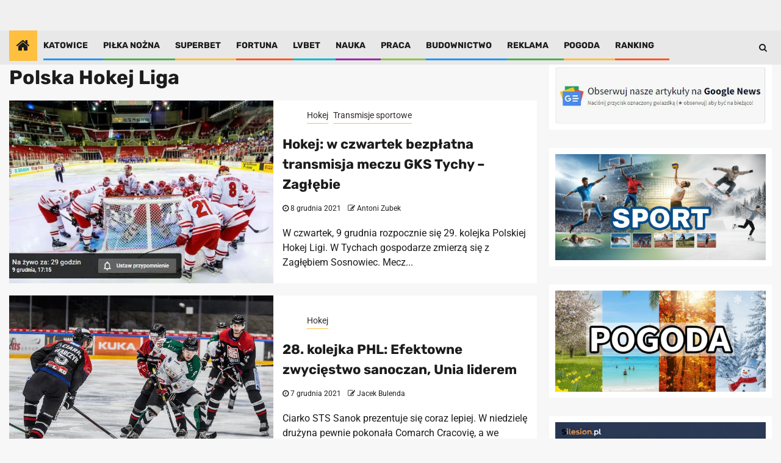

--- FILE ---
content_type: text/html; charset=UTF-8
request_url: https://silesion.pl/tag/polska-hokej-liga/page/18/
body_size: 32094
content:
<!DOCTYPE html><html lang="pl-PL"><head><script defer src="https://www.googletagmanager.com/gtag/js?id=G-J30TZ0XY0W"></script><script type="cwvpsbdelayedscript">window.dataLayer=window.dataLayer||[];function gtag(){dataLayer.push(arguments);}
gtag('js',new Date());gtag('config','G-J30TZ0XY0W');</script><meta charset="UTF-8"><meta name="viewport" content="width=device-width, initial-scale=1"><link rel="profile" href="https://gmpg.org/xfn/11"><meta name="robots" content="noindex, follow"><link media="all" href="https://silesion.pl/wp-content/cache/autoptimize/css/autoptimize_58d9cbcf97d77a982f13fd17c7f56f8a.css" rel="stylesheet"><title>Polska Hokej Liga Archives - Strona 18 z 25 - Silesion.PL</title><meta property="og:locale" content="pl_PL"><meta property="og:type" content="article"><meta property="og:title" content="Polska Hokej Liga Archives - Strona 18 z 25 - Silesion.PL"><meta property="og:url" content="https://silesion.pl/tag/polska-hokej-liga/"><meta property="og:site_name" content="Silesion.PL"><meta property="og:image" content="https://silesion.pl/wp-content/uploads/2021/05/SLSon.png"><meta property="og:image:width" content="318"><meta property="og:image:height" content="169"><meta property="og:image:type" content="image/png"><meta name="twitter:card" content="summary_large_image"><meta name="twitter:site" content="@silesionpl"><link rel="amphtml" href="https://silesion.pl/tag/polska-hokej-liga/amp/page/18/"><meta name="generator" content="AMP for WP 1.1.11"><link rel="alternate" type="application/rss+xml" title="Silesion.PL &raquo; Kana&#322; z wpisami" href="https://silesion.pl/feed/"><link rel="alternate" type="application/rss+xml" title="Silesion.PL &raquo; Kana&#322; z komentarzami" href="https://silesion.pl/comments/feed/"><link rel="alternate" type="application/rss+xml" title="Silesion.PL &raquo; Kana&#322; z wpisami otagowanymi jako Polska Hokej Liga" href="https://silesion.pl/tag/polska-hokej-liga/feed/"><script src="//www.googletagmanager.com/gtag/js?id=G-7J143F03CT" data-cfasync="false" data-wpfc-render="false" type="text/javascript" async></script><script data-cfasync="false" data-wpfc-render="false" type="cwvpsbdelayedscript" data-cwvpsb-type="text/javascript">var mi_version='9.11.1';var mi_track_user=true;var mi_no_track_reason='';var MonsterInsightsDefaultLocations={"page_location":"https:\/\/silesion.pl\/tag\/polska-hokej-liga\/page\/18\/"};if(typeof MonsterInsightsPrivacyGuardFilter==='function'){var MonsterInsightsLocations=(typeof MonsterInsightsExcludeQuery==='object')?MonsterInsightsPrivacyGuardFilter(MonsterInsightsExcludeQuery):MonsterInsightsPrivacyGuardFilter(MonsterInsightsDefaultLocations);}else{var MonsterInsightsLocations=(typeof MonsterInsightsExcludeQuery==='object')?MonsterInsightsExcludeQuery:MonsterInsightsDefaultLocations;}
var disableStrs=['ga-disable-G-7J143F03CT',];function __gtagTrackerIsOptedOut(){for(var index=0;index<disableStrs.length;index++){if(document.cookie.indexOf(disableStrs[index]+'=true')>-1){return true;}}
return false;}
if(__gtagTrackerIsOptedOut()){for(var index=0;index<disableStrs.length;index++){window[disableStrs[index]]=true;}}
function __gtagTrackerOptout(){for(var index=0;index<disableStrs.length;index++){document.cookie=disableStrs[index]+'=true; expires=Thu, 31 Dec 2099 23:59:59 UTC; path=/';window[disableStrs[index]]=true;}}
if('undefined'===typeof gaOptout){function gaOptout(){__gtagTrackerOptout();}}
window.dataLayer=window.dataLayer||[];window.MonsterInsightsDualTracker={helpers:{},trackers:{},};if(mi_track_user){function __gtagDataLayer(){dataLayer.push(arguments);}
function __gtagTracker(type,name,parameters){if(!parameters){parameters={};}
if(parameters.send_to){__gtagDataLayer.apply(null,arguments);return;}
if(type==='event'){parameters.send_to=monsterinsights_frontend.v4_id;var hookName=name;if(typeof parameters['event_category']!=='undefined'){hookName=parameters['event_category']+':'+name;}
if(typeof MonsterInsightsDualTracker.trackers[hookName]!=='undefined'){MonsterInsightsDualTracker.trackers[hookName](parameters);}else{__gtagDataLayer('event',name,parameters);}}else{__gtagDataLayer.apply(null,arguments);}}
__gtagTracker('js',new Date());__gtagTracker('set',{'developer_id.dZGIzZG':true,});if(MonsterInsightsLocations.page_location){__gtagTracker('set',MonsterInsightsLocations);}
__gtagTracker('config','G-7J143F03CT',{"forceSSL":"true","link_attribution":"true"});window.gtag=__gtagTracker;(function(){var noopfn=function(){return null;};var newtracker=function(){return new Tracker();};var Tracker=function(){return null;};var p=Tracker.prototype;p.get=noopfn;p.set=noopfn;p.send=function(){var args=Array.prototype.slice.call(arguments);args.unshift('send');__gaTracker.apply(null,args);};var __gaTracker=function(){var len=arguments.length;if(len===0){return;}
var f=arguments[len-1];if(typeof f!=='object'||f===null||typeof f.hitCallback!=='function'){if('send'===arguments[0]){var hitConverted,hitObject=false,action;if('event'===arguments[1]){if('undefined'!==typeof arguments[3]){hitObject={'eventAction':arguments[3],'eventCategory':arguments[2],'eventLabel':arguments[4],'value':arguments[5]?arguments[5]:1,}}}
if('pageview'===arguments[1]){if('undefined'!==typeof arguments[2]){hitObject={'eventAction':'page_view','page_path':arguments[2],}}}
if(typeof arguments[2]==='object'){hitObject=arguments[2];}
if(typeof arguments[5]==='object'){Object.assign(hitObject,arguments[5]);}
if('undefined'!==typeof arguments[1].hitType){hitObject=arguments[1];if('pageview'===hitObject.hitType){hitObject.eventAction='page_view';}}
if(hitObject){action='timing'===arguments[1].hitType?'timing_complete':hitObject.eventAction;hitConverted=mapArgs(hitObject);__gtagTracker('event',action,hitConverted);}}
return;}
function mapArgs(args){var arg,hit={};var gaMap={'eventCategory':'event_category','eventAction':'event_action','eventLabel':'event_label','eventValue':'event_value','nonInteraction':'non_interaction','timingCategory':'event_category','timingVar':'name','timingValue':'value','timingLabel':'event_label','page':'page_path','location':'page_location','title':'page_title','referrer':'page_referrer',};for(arg in args){if(!(!args.hasOwnProperty(arg)||!gaMap.hasOwnProperty(arg))){hit[gaMap[arg]]=args[arg];}else{hit[arg]=args[arg];}}
return hit;}
try{f.hitCallback();}catch(ex){}};__gaTracker.create=newtracker;__gaTracker.getByName=newtracker;__gaTracker.getAll=function(){return[];};__gaTracker.remove=noopfn;__gaTracker.loaded=true;window['__gaTracker']=__gaTracker;})();}else{console.log("");(function(){function __gtagTracker(){return null;}
window['__gtagTracker']=__gtagTracker;window['gtag']=__gtagTracker;})();}</script><style id="wp-img-auto-sizes-contain-inline-css" type="text/css">img:is([sizes=auto i],[sizes^="auto," i]){contain-intrinsic-size:3000px 1500px}</style><style id="wp-block-image-inline-css" type="text/css">.wp-block-image>a,.wp-block-image>figure>a{display:inline-block}.wp-block-image img{box-sizing:border-box;height:auto;max-width:100%;vertical-align:bottom}@media not (prefers-reduced-motion){.wp-block-image img.hide{visibility:hidden}.wp-block-image img.show{animation:show-content-image .4s}}.wp-block-image[style*=border-radius] img,.wp-block-image[style*=border-radius]>a{border-radius:inherit}.wp-block-image.has-custom-border img{box-sizing:border-box}.wp-block-image.aligncenter{text-align:center}.wp-block-image.alignfull>a,.wp-block-image.alignwide>a{width:100%}.wp-block-image.alignfull img,.wp-block-image.alignwide img{height:auto;width:100%}.wp-block-image .aligncenter,.wp-block-image .alignleft,.wp-block-image .alignright,.wp-block-image.aligncenter,.wp-block-image.alignleft,.wp-block-image.alignright{display:table}.wp-block-image .aligncenter>figcaption,.wp-block-image .alignleft>figcaption,.wp-block-image .alignright>figcaption,.wp-block-image.aligncenter>figcaption,.wp-block-image.alignleft>figcaption,.wp-block-image.alignright>figcaption{caption-side:bottom;display:table-caption}.wp-block-image .alignleft{float:left;margin:.5em 1em .5em 0}.wp-block-image .alignright{float:right;margin:.5em 0 .5em 1em}.wp-block-image .aligncenter{margin-left:auto;margin-right:auto}.wp-block-image:where(figcaption){margin-bottom:1em;margin-top:.5em}.wp-block-image.is-style-circle-mask img{border-radius:9999px}@supports ((-webkit-mask-image:none) or (mask-image:none)) or (-webkit-mask-image:none){.wp-block-image.is-style-circle-mask img{border-radius:0;-webkit-mask-image:url('data:image/svg+xml;utf8,<svg viewBox="0 0 100 100" xmlns="http://www.w3.org/2000/svg"><circle cx="50" cy="50" r="50"/>');mask-image:url('data:image/svg+xml;utf8,<svg viewBox="0 0 100 100" xmlns="http://www.w3.org/2000/svg"><circle cx="50" cy="50" r="50"/>');mask-mode:alpha;-webkit-mask-position:center;mask-position:center;-webkit-mask-repeat:no-repeat;mask-repeat:no-repeat;-webkit-mask-size:contain;mask-size:contain}}:root:where(.wp-block-image.is-style-rounded img,.wp-block-image .is-style-rounded img){border-radius:9999px}.wp-block-image figure{margin:0}.wp-lightbox-container{display:flex;flex-direction:column;position:relative}.wp-lightbox-container img{cursor:zoom-in}.wp-lightbox-container img:hover+button{opacity:1}.wp-lightbox-container button{align-items:center;backdrop-filter:blur(16px) saturate(180%);background-color:#5a5a5a40;border:none;border-radius:4px;cursor:zoom-in;display:flex;height:20px;justify-content:center;opacity:0;padding:0;position:absolute;right:16px;text-align:center;top:16px;width:20px;z-index:100}@media not (prefers-reduced-motion){.wp-lightbox-container button{transition:opacity .2s ease}}.wp-lightbox-container button:focus-visible{outline:3px auto #5a5a5a40;outline:3px auto -webkit-focus-ring-color;outline-offset:3px}.wp-lightbox-container button:hover{cursor:pointer;opacity:1}.wp-lightbox-container button:focus{opacity:1}.wp-lightbox-container button:focus,.wp-lightbox-container button:hover,.wp-lightbox-container button:not(:hover):not(:active):not(.has-background){background-color:#5a5a5a40;border:none}.wp-lightbox-overlay{box-sizing:border-box;cursor:zoom-out;height:100vh;left:0;overflow:hidden;position:fixed;top:0;visibility:hidden;width:100%;z-index:100000}.wp-lightbox-overlay .close-button{align-items:center;cursor:pointer;display:flex;justify-content:center;min-height:40px;min-width:40px;padding:0;position:absolute;right:calc(env(safe-area-inset-right) + 16px);top:calc(env(safe-area-inset-top) + 16px);z-index:5000000}.wp-lightbox-overlay .close-button:focus,.wp-lightbox-overlay .close-button:hover,.wp-lightbox-overlay .close-button:not(:hover):not(:active):not(.has-background){background:0 0;border:none}.wp-lightbox-overlay .lightbox-image-container{height:var(--wp--lightbox-container-height);left:50%;overflow:hidden;position:absolute;top:50%;transform:translate(-50%,-50%);transform-origin:top left;width:var(--wp--lightbox-container-width);z-index:9999999999}.wp-lightbox-overlay .wp-block-image{align-items:center;box-sizing:border-box;display:flex;height:100%;justify-content:center;margin:0;position:relative;transform-origin:0 0;width:100%;z-index:3000000}.wp-lightbox-overlay .wp-block-image img{height:var(--wp--lightbox-image-height);min-height:var(--wp--lightbox-image-height);min-width:var(--wp--lightbox-image-width);width:var(--wp--lightbox-image-width)}.wp-lightbox-overlay .wp-block-image figcaption{display:none}.wp-lightbox-overlay button{background:0 0;border:none}.wp-lightbox-overlay .scrim{background-color:#fff;height:100%;opacity:.9;position:absolute;width:100%;z-index:2000000}.wp-lightbox-overlay.active{visibility:visible}@media not (prefers-reduced-motion){.wp-lightbox-overlay.active{animation:turn-on-visibility .25s both}.wp-lightbox-overlay.active img{animation:turn-on-visibility .35s both}.wp-lightbox-overlay.show-closing-animation:not(.active){animation:turn-off-visibility .35s both}.wp-lightbox-overlay.show-closing-animation:not(.active) img{animation:turn-off-visibility .25s both}.wp-lightbox-overlay.zoom.active{animation:none;opacity:1;visibility:visible}.wp-lightbox-overlay.zoom.active .lightbox-image-container{animation:lightbox-zoom-in .4s}.wp-lightbox-overlay.zoom.active .lightbox-image-container img{animation:none}.wp-lightbox-overlay.zoom.active .scrim{animation:turn-on-visibility .4s forwards}.wp-lightbox-overlay.zoom.show-closing-animation:not(.active){animation:none}.wp-lightbox-overlay.zoom.show-closing-animation:not(.active) .lightbox-image-container{animation:lightbox-zoom-out .4s}.wp-lightbox-overlay.zoom.show-closing-animation:not(.active) .lightbox-image-container img{animation:none}.wp-lightbox-overlay.zoom.show-closing-animation:not(.active) .scrim{animation:turn-off-visibility .4s forwards}}@keyframes show-content-image{0%{visibility:hidden}99%{visibility:hidden}to{visibility:visible}}@keyframes turn-on-visibility{0%{opacity:0}to{opacity:1}}@keyframes turn-off-visibility{0%{opacity:1;visibility:visible}99%{opacity:0;visibility:visible}to{opacity:0;visibility:hidden}}@keyframes lightbox-zoom-in{0%{transform:translate(calc((-100vw + var(--wp--lightbox-scrollbar-width))/2 + var(--wp--lightbox-initial-left-position)),calc(-50vh + var(--wp--lightbox-initial-top-position))) scale(var(--wp--lightbox-scale))}to{transform:translate(-50%,-50%) scale(1)}}@keyframes lightbox-zoom-out{0%{transform:translate(-50%,-50%) scale(1);visibility:visible}99%{visibility:visible}to{transform:translate(calc((-100vw + var(--wp--lightbox-scrollbar-width))/2 + var(--wp--lightbox-initial-left-position)),calc(-50vh + var(--wp--lightbox-initial-top-position))) scale(var(--wp--lightbox-scale));visibility:hidden}}</style><style id="wp-emoji-styles-inline-css" type="text/css">img.wp-smiley,img.emoji{display:inline !important;border:none !important;box-shadow:none !important;height:1em !important;width:1em !important;margin:0 .07em !important;vertical-align:-.1em !important;background:0 0 !important;padding:0 !important}</style><style id="wp-block-paragraph-inline-css" type="text/css">.is-small-text{font-size:.875em}.is-regular-text{font-size:1em}.is-large-text{font-size:2.25em}.is-larger-text{font-size:3em}.has-drop-cap:not(:focus):first-letter{float:left;font-size:8.4em;font-style:normal;font-weight:100;line-height:.68;margin:.05em .1em 0 0;text-transform:uppercase}body.rtl .has-drop-cap:not(:focus):first-letter{float:none;margin-left:.1em}p.has-drop-cap.has-background{overflow:hidden}:root:where(p.has-background){padding:1.25em 2.375em}:where(p.has-text-color:not(.has-link-color)) a{color:inherit}p.has-text-align-left[style*="writing-mode:vertical-lr"],p.has-text-align-right[style*="writing-mode:vertical-rl"]{rotate:180deg}</style><style id="global-styles-inline-css" type="text/css">:root{--wp--preset--aspect-ratio--square:1;--wp--preset--aspect-ratio--4-3:4/3;--wp--preset--aspect-ratio--3-4:3/4;--wp--preset--aspect-ratio--3-2:3/2;--wp--preset--aspect-ratio--2-3:2/3;--wp--preset--aspect-ratio--16-9:16/9;--wp--preset--aspect-ratio--9-16:9/16;--wp--preset--color--black:#000;--wp--preset--color--cyan-bluish-gray:#abb8c3;--wp--preset--color--white:#fff;--wp--preset--color--pale-pink:#f78da7;--wp--preset--color--vivid-red:#cf2e2e;--wp--preset--color--luminous-vivid-orange:#ff6900;--wp--preset--color--luminous-vivid-amber:#fcb900;--wp--preset--color--light-green-cyan:#7bdcb5;--wp--preset--color--vivid-green-cyan:#00d084;--wp--preset--color--pale-cyan-blue:#8ed1fc;--wp--preset--color--vivid-cyan-blue:#0693e3;--wp--preset--color--vivid-purple:#9b51e0;--wp--preset--gradient--vivid-cyan-blue-to-vivid-purple:linear-gradient(135deg,#0693e3 0%,#9b51e0 100%);--wp--preset--gradient--light-green-cyan-to-vivid-green-cyan:linear-gradient(135deg,#7adcb4 0%,#00d082 100%);--wp--preset--gradient--luminous-vivid-amber-to-luminous-vivid-orange:linear-gradient(135deg,#fcb900 0%,#ff6900 100%);--wp--preset--gradient--luminous-vivid-orange-to-vivid-red:linear-gradient(135deg,#ff6900 0%,#cf2e2e 100%);--wp--preset--gradient--very-light-gray-to-cyan-bluish-gray:linear-gradient(135deg,#eee 0%,#a9b8c3 100%);--wp--preset--gradient--cool-to-warm-spectrum:linear-gradient(135deg,#4aeadc 0%,#9778d1 20%,#cf2aba 40%,#ee2c82 60%,#fb6962 80%,#fef84c 100%);--wp--preset--gradient--blush-light-purple:linear-gradient(135deg,#ffceec 0%,#9896f0 100%);--wp--preset--gradient--blush-bordeaux:linear-gradient(135deg,#fecda5 0%,#fe2d2d 50%,#6b003e 100%);--wp--preset--gradient--luminous-dusk:linear-gradient(135deg,#ffcb70 0%,#c751c0 50%,#4158d0 100%);--wp--preset--gradient--pale-ocean:linear-gradient(135deg,#fff5cb 0%,#b6e3d4 50%,#33a7b5 100%);--wp--preset--gradient--electric-grass:linear-gradient(135deg,#caf880 0%,#71ce7e 100%);--wp--preset--gradient--midnight:linear-gradient(135deg,#020381 0%,#2874fc 100%);--wp--preset--font-size--small:13px;--wp--preset--font-size--medium:20px;--wp--preset--font-size--large:36px;--wp--preset--font-size--x-large:42px;--wp--preset--spacing--20:.44rem;--wp--preset--spacing--30:.67rem;--wp--preset--spacing--40:1rem;--wp--preset--spacing--50:1.5rem;--wp--preset--spacing--60:2.25rem;--wp--preset--spacing--70:3.38rem;--wp--preset--spacing--80:5.06rem;--wp--preset--shadow--natural:6px 6px 9px rgba(0,0,0,.2);--wp--preset--shadow--deep:12px 12px 50px rgba(0,0,0,.4);--wp--preset--shadow--sharp:6px 6px 0px rgba(0,0,0,.2);--wp--preset--shadow--outlined:6px 6px 0px -3px #fff,6px 6px #000;--wp--preset--shadow--crisp:6px 6px 0px #000}:where(.is-layout-flex){gap:.5em}:where(.is-layout-grid){gap:.5em}body .is-layout-flex{display:flex}.is-layout-flex{flex-wrap:wrap;align-items:center}.is-layout-flex>:is(*,div){margin:0}body .is-layout-grid{display:grid}.is-layout-grid>:is(*,div){margin:0}:where(.wp-block-columns.is-layout-flex){gap:2em}:where(.wp-block-columns.is-layout-grid){gap:2em}:where(.wp-block-post-template.is-layout-flex){gap:1.25em}:where(.wp-block-post-template.is-layout-grid){gap:1.25em}.has-black-color{color:var(--wp--preset--color--black) !important}.has-cyan-bluish-gray-color{color:var(--wp--preset--color--cyan-bluish-gray) !important}.has-white-color{color:var(--wp--preset--color--white) !important}.has-pale-pink-color{color:var(--wp--preset--color--pale-pink) !important}.has-vivid-red-color{color:var(--wp--preset--color--vivid-red) !important}.has-luminous-vivid-orange-color{color:var(--wp--preset--color--luminous-vivid-orange) !important}.has-luminous-vivid-amber-color{color:var(--wp--preset--color--luminous-vivid-amber) !important}.has-light-green-cyan-color{color:var(--wp--preset--color--light-green-cyan) !important}.has-vivid-green-cyan-color{color:var(--wp--preset--color--vivid-green-cyan) !important}.has-pale-cyan-blue-color{color:var(--wp--preset--color--pale-cyan-blue) !important}.has-vivid-cyan-blue-color{color:var(--wp--preset--color--vivid-cyan-blue) !important}.has-vivid-purple-color{color:var(--wp--preset--color--vivid-purple) !important}.has-black-background-color{background-color:var(--wp--preset--color--black) !important}.has-cyan-bluish-gray-background-color{background-color:var(--wp--preset--color--cyan-bluish-gray) !important}.has-white-background-color{background-color:var(--wp--preset--color--white) !important}.has-pale-pink-background-color{background-color:var(--wp--preset--color--pale-pink) !important}.has-vivid-red-background-color{background-color:var(--wp--preset--color--vivid-red) !important}.has-luminous-vivid-orange-background-color{background-color:var(--wp--preset--color--luminous-vivid-orange) !important}.has-luminous-vivid-amber-background-color{background-color:var(--wp--preset--color--luminous-vivid-amber) !important}.has-light-green-cyan-background-color{background-color:var(--wp--preset--color--light-green-cyan) !important}.has-vivid-green-cyan-background-color{background-color:var(--wp--preset--color--vivid-green-cyan) !important}.has-pale-cyan-blue-background-color{background-color:var(--wp--preset--color--pale-cyan-blue) !important}.has-vivid-cyan-blue-background-color{background-color:var(--wp--preset--color--vivid-cyan-blue) !important}.has-vivid-purple-background-color{background-color:var(--wp--preset--color--vivid-purple) !important}.has-black-border-color{border-color:var(--wp--preset--color--black) !important}.has-cyan-bluish-gray-border-color{border-color:var(--wp--preset--color--cyan-bluish-gray) !important}.has-white-border-color{border-color:var(--wp--preset--color--white) !important}.has-pale-pink-border-color{border-color:var(--wp--preset--color--pale-pink) !important}.has-vivid-red-border-color{border-color:var(--wp--preset--color--vivid-red) !important}.has-luminous-vivid-orange-border-color{border-color:var(--wp--preset--color--luminous-vivid-orange) !important}.has-luminous-vivid-amber-border-color{border-color:var(--wp--preset--color--luminous-vivid-amber) !important}.has-light-green-cyan-border-color{border-color:var(--wp--preset--color--light-green-cyan) !important}.has-vivid-green-cyan-border-color{border-color:var(--wp--preset--color--vivid-green-cyan) !important}.has-pale-cyan-blue-border-color{border-color:var(--wp--preset--color--pale-cyan-blue) !important}.has-vivid-cyan-blue-border-color{border-color:var(--wp--preset--color--vivid-cyan-blue) !important}.has-vivid-purple-border-color{border-color:var(--wp--preset--color--vivid-purple) !important}.has-vivid-cyan-blue-to-vivid-purple-gradient-background{background:var(--wp--preset--gradient--vivid-cyan-blue-to-vivid-purple) !important}.has-light-green-cyan-to-vivid-green-cyan-gradient-background{background:var(--wp--preset--gradient--light-green-cyan-to-vivid-green-cyan) !important}.has-luminous-vivid-amber-to-luminous-vivid-orange-gradient-background{background:var(--wp--preset--gradient--luminous-vivid-amber-to-luminous-vivid-orange) !important}.has-luminous-vivid-orange-to-vivid-red-gradient-background{background:var(--wp--preset--gradient--luminous-vivid-orange-to-vivid-red) !important}.has-very-light-gray-to-cyan-bluish-gray-gradient-background{background:var(--wp--preset--gradient--very-light-gray-to-cyan-bluish-gray) !important}.has-cool-to-warm-spectrum-gradient-background{background:var(--wp--preset--gradient--cool-to-warm-spectrum) !important}.has-blush-light-purple-gradient-background{background:var(--wp--preset--gradient--blush-light-purple) !important}.has-blush-bordeaux-gradient-background{background:var(--wp--preset--gradient--blush-bordeaux) !important}.has-luminous-dusk-gradient-background{background:var(--wp--preset--gradient--luminous-dusk) !important}.has-pale-ocean-gradient-background{background:var(--wp--preset--gradient--pale-ocean) !important}.has-electric-grass-gradient-background{background:var(--wp--preset--gradient--electric-grass) !important}.has-midnight-gradient-background{background:var(--wp--preset--gradient--midnight) !important}.has-small-font-size{font-size:var(--wp--preset--font-size--small) !important}.has-medium-font-size{font-size:var(--wp--preset--font-size--medium) !important}.has-large-font-size{font-size:var(--wp--preset--font-size--large) !important}.has-x-large-font-size{font-size:var(--wp--preset--font-size--x-large) !important}</style><style id="classic-theme-styles-inline-css" type="text/css">.wp-block-button__link{color:#fff;background-color:#32373c;border-radius:9999px;box-shadow:none;text-decoration:none;padding:calc(.667em + 2px) calc(1.333em + 2px);font-size:1.125em}.wp-block-file__button{background:#32373c;color:#fff;text-decoration:none}</style><link rel="stylesheet" id="dashicons-css" href="https://silesion.pl/wp-includes/css/dashicons.min.css?ver=64244571747308b508634edbf65eaed4" type="text/css" media="all"><link rel="stylesheet" id="newsphere-google-fonts-css" href="https://silesion.pl/wp-content/cache/autoptimize/css/autoptimize_single_72547d3470cc4c126c928162156c746d.css?ver=1700045320" type="text/css" media="all"><style id="newsphere-style-inline-css" type="text/css">body.aft-default-mode .newsphere-pagination span.load-btn,body.aft-default-mode blockquote:before,body.aft-default-mode.single-post:not(.aft-single-full-header) .entry-header span.min-read-post-format .af-post-format i,body.aft-default-mode .main-navigation ul.children li a,body.aft-default-mode .main-navigation ul .sub-menu li a,body.aft-default-mode .read-details .entry-meta span a,body.aft-default-mode .read-details .entry-meta span,body.aft-default-mode h4.af-author-display-name,body.aft-default-mode #wp-calendar caption,body.aft-default-mode ul.trail-items li a,body.aft-default-mode{color:#4a4a4a}body.aft-default-mode.single-post:not(.aft-single-full-header) .entry-header span.min-read-post-format .af-post-format i:after{border-color:#4a4a4a}body .wp-block-group .wp-block-search__label:after,body .wp-block-group .wp-block-group__inner-container h1.wp-block-heading:after,body .wp-block-group .wp-block-group__inner-container h2.wp-block-heading:after,body .wp-block-group .wp-block-group__inner-container h3.wp-block-heading:after,body .wp-block-group .wp-block-group__inner-container h4.wp-block-heading:after,body .wp-block-group .wp-block-group__inner-container h5.wp-block-heading:after,body .wp-block-group .wp-block-group__inner-container h6.wp-block-heading:after,body .inner-suscribe input[type=submit],body button,body input[type=button],body input[type=reset],body input[type=submit],body #scroll-up,body .newsphere-pagination .nav-links .page-numbers.current,body .trending-posts-vertical .trending-no,body .aft-trending-latest-popular .nav-tabs>li>a:focus-within,body .aft-main-banner-section .aft-trending-latest-popular .nav-tabs>li a.active,body .aft-main-banner-section .aft-trending-latest-popular .nav-tabs>li a:hover,body .aft-main-banner-wrapper span.trending-no,body .read-img .min-read-post-comment,body .aft-home-icon{background-color:#ffbf3f}body .read-img .min-read-post-comment:after{border-top-color:#ffbf3f}body #wp-calendar tbody td a,body #wp-calendar tbody td#today,body .sticky .read-title h4 a:before{color:#ffbf3f}body .newsphere_tabbed_posts_widget .nav-tabs>li>a:hover,body .newsphere_tabbed_posts_widget .nav-tabs>li>a,body .related-title,body .widget-title span,body .header-after1 span{border-bottom-color:#ffbf3f}body .newsphere-pagination .nav-links .page-numbers.current,body .af-sp-wave:before,body .af-sp-wave:after,body .af-video-slider .swiper-slide.selected{border-color:#ffbf3f}body button,body input[type=button],body input[type=reset],body input[type=submit],body .inner-suscribe input[type=submit],body #scroll-up,body .newsphere-pagination .nav-links .page-numbers.current,body .aft-main-banner-section .aft-trending-latest-popular .nav-tabs>li>a.active:hover,body .aft-main-banner-section .aft-trending-latest-popular .nav-tabs>li>a:hover,body .aft-main-banner-section .aft-trending-latest-popular .nav-tabs>li>a.active,body .read-img .min-read-post-comment a,body .aft-home-icon a,body .wp-block-search__button.has-icon .search-icon,body .aft-main-banner-wrapper span.trending-no,body .trending-posts-vertical .trending-no{color:#1c1c1c}body.aft-default-mode .header-style1:not(.header-layout-2) .top-header{background-color:#1c1c1c}body.aft-default-mode .header-style1:not(.header-layout-2) .top-header .date-bar-left{color:#fff}body.aft-default-mode .header-style1:not(.header-layout-2) .top-header .offcanvas-menu span{background-color:#fff}body.aft-default-mode .header-style1:not(.header-layout-2) .top-header .offcanvas:hover .offcanvas-menu span.mbtn-bot,body.aft-default-mode .header-style1:not(.header-layout-2) .top-header .offcanvas:hover .offcanvas-menu span.mbtn-top,body.aft-default-mode .header-style1:not(.header-layout-2) .top-header .offcanvas-menu span.mbtn-top,body.aft-default-mode .header-style1:not(.header-layout-2) .top-header .offcanvas-menu span.mbtn-bot{border-color:#fff}body.aft-default-mode .wp-block-comment-content a,body.aft-default-mode .logged-in-as a,body.aft-default-mode .comment-content a,body.aft-default-mode .post-excerpt a,body.aft-default-mode .widget_text a,body.aft-default-mode footer .widget_text a,body.aft-default-mode #sidr .widget_text a,body.aft-default-mode .author-links a,body.aft-default-mode .entry-content>[class*=wp-block-] a:not(.has-text-color),body.aft-default-mode .entry-content>ul a,body.aft-default-mode .entry-content>ol a,body.aft-default-mode .entry-content>p a{color:#1e70cd}body.aft-default-mode .main-navigation ul li a,body.aft-default-mode .search-icon:visited,body.aft-default-mode .search-icon:hover,body.aft-default-mode .search-icon:focus,body.aft-default-mode .search-icon:active,body.aft-default-mode .search-icon{color:#fff}body.aft-default-mode .ham:before,body.aft-default-mode .ham:after,body.aft-default-mode .ham{background-color:#fff}body.aft-default-mode .bottom-bar{background-color:#1c1c1c}body .main-navigation .menu-description{background-color:#ffbf3f}body .main-navigation .menu-description:after{border-top-color:#ffbf3f}body .main-navigation .menu-description{color:#1c1c1c}body.aft-default-mode.single-post.aft-single-full-header header.entry-header.pos-rel.aft-no-featured-image,body.aft-default-mode .aft-blocks.banner-carousel-1-wrap{background-color:#1c1c1c}body.aft-default-mode .aft-main-banner-section .aft-trending-latest-popular .nav-tabs li,body.aft-default-mode.aft-dark-mode .aft-main-banner-section .read-single.color-pad,body.aft-default-mode .aft-main-banner-section .read-single.color-pad{background-color:#212121}body.aft-default-mode.aft-transparent-main-banner-box .aft-main-banner-section .aft-trending-latest-popular li.af-double-column.list-style:before,body.aft-default-mode.aft-transparent-main-banner-box .aft-main-banner-section .read-single.color-pad:before{background-color:#212121}body.aft-default-mode.aft-dark-mode .aft-main-banner-section .color-pad,body.aft-default-mode.aft-dark-mode .aft-main-banner-section .color-pad .entry-meta span a,body.aft-default-mode.aft-dark-mode .aft-main-banner-section .color-pad .entry-meta span,body.aft-default-mode.aft-dark-mode .aft-main-banner-section .color-pad .read-title h4 a,body.aft-default-mode .aft-main-banner-section .color-pad,body.aft-default-mode .aft-main-banner-section .color-pad .entry-meta span a,body.aft-default-mode .aft-main-banner-section .color-pad .entry-meta span,body.aft-default-mode .aft-main-banner-section .color-pad .read-title h4 a{color:#fff}body.aft-default-mode .page-title,body.aft-default-mode .newsphere_tabbed_posts_widget .nav-tabs>li>a,body.aft-default-mode h1.entry-title,body.aft-default-mode .wp-block-group .wp-block-search__label,body.aft-default-mode .wp-block-group .wp-block-group__inner-container h1.wp-block-heading,body.aft-default-mode .wp-block-group .wp-block-group__inner-container h2.wp-block-heading,body.aft-default-mode .wp-block-group .wp-block-group__inner-container h3.wp-block-heading,body.aft-default-mode .wp-block-group .wp-block-group__inner-container h4.wp-block-heading,body.aft-default-mode .wp-block-group .wp-block-group__inner-container h5.wp-block-heading,body.aft-default-mode .wp-block-group .wp-block-group__inner-container h6.wp-block-heading,body.aft-default-mode .widget-title,body.aft-default-mode .header-after1{color:#1c1c1c}body.aft-default-mode .read-title h4 a{color:#3a3a3a}body.aft-default-mode.single-post.aft-single-full-header .entry-header .read-details,body.aft-default-mode.single-post.aft-single-full-header .entry-header .entry-meta span a,body.aft-default-mode.single-post.aft-single-full-header .entry-header .entry-meta span,body.aft-default-mode.single-post.aft-single-full-header .entry-header .read-details .entry-title,body.aft-default-mode.single-post.aft-single-full-header .entry-header .cat-links li a,body.aft-default-mode.single-post.aft-single-full-header .entry-header .entry-meta span a,body.aft-default-mode.single-post.aft-single-full-header .entry-header .entry-meta span,body.aft-default-mode.single-post.aft-single-full-header .entry-header .read-details .entry-title,body.aft-default-mode .af-main-banner-image-active .main-banner-widget-section .header-after1 span,body.aft-default-mode .site-footer .color-pad .big-grid .read-title h4 a,body.aft-default-mode .big-grid .read-details .entry-meta span,body.aft-default-mode .big-grid .read-details .entry-meta span a,body.aft-default-mode .big-grid .read-title h4 a{color:#fff}body.aft-default-mode.single-post.aft-single-full-header .entry-header span.min-read-post-format .af-post-format i,body.aft-default-mode .af-bg-play i,body.aft-default-mode .af-post-format i{color:#fff}body.aft-default-mode.single-post.aft-single-full-header .entry-header span.min-read-post-format .af-post-format i:after,body.aft-default-mode .af-bg-play i:after,body.aft-default-mode .af-post-format i:after{border-color:#fff}body.aft-default-mode .af-single-article .read-details .entry-header-details,body.aft-default-mode blockquote:before,body.aft-default-mode .sidr,body.aft-default-mode #comments.comments-area,body.aft-default-mode .read-single .color-pad,body.aft-default-mode.single-content-mode-boxed article.af-single-article,body.aft-default-mode #secondary .widget-area.color-pad .widget,body.aft-default-mode .read-single.color-pad{background-color:#fff}body.aft-default-mode .mailchimp-block .block-title{color:#fff}body.aft-default-mode .mailchimp-block{background-color:#1f2125}body.aft-default-mode footer.site-footer{background-color:#1f2125}body.aft-default-mode .site-footer .wp-block-group .wp-block-latest-posts.wp-block-latest-posts__list li a,body.aft-default-mode .site-footer .wp-block-group .wp-block-search__label,body.aft-default-mode .site-footer .wp-block-group .wp-block-group__inner-container h1.wp-block-heading,body.aft-default-mode .site-footer .wp-block-group .wp-block-group__inner-container h2.wp-block-heading,body.aft-default-mode .site-footer .wp-block-group .wp-block-group__inner-container h3.wp-block-heading,body.aft-default-mode .site-footer .wp-block-group .wp-block-group__inner-container h4.wp-block-heading,body.aft-default-mode .site-footer .wp-block-group .wp-block-group__inner-container h5.wp-block-heading,body.aft-default-mode .site-footer .wp-block-group .wp-block-group__inner-container h6.wp-block-heading,body.aft-default-mode .site-footer h4.af-author-display-name,body.aft-default-mode .site-footer .newsphere_tabbed_posts_widget .nav-tabs>li>a,body.aft-default-mode .site-footer .color-pad .entry-meta span a,body.aft-default-mode .site-footer .color-pad .entry-meta span,body.aft-default-mode .site-footer .color-pad .read-title h4 a,body.aft-default-mode .site-footer #wp-calendar caption,body.aft-default-mode .site-footer .header-after1 span,body.aft-default-mode .site-footer .widget-title span,body.aft-default-mode .site-footer .widget ul li,body.aft-default-mode .site-footer .color-pad,body.aft-default-mode .site-footer a,body.aft-default-mode .site-footer,body.aft-default-mode footer.site-footer{color:#fff}body.aft-default-mode .site-info{background-color:#000}body.aft-default-mode .site-info .color-pad a,body.aft-default-mode .site-info .color-pad{color:#fff}body.aft-default-mode a.newsphere-categories.category-color-1{border-color:#1bd33a}body.aft-default-mode .site-footer a.newsphere-categories.category-color-1,body.aft-default-mode .aft-main-banner-section .color-pad .cat-links li a.newsphere-categories.category-color-1,body.aft-default-mode .main-banner-widget-section .color-pad .cat-links li a.newsphere-categories.category-color-1{color:#1bd33a}body.aft-default-mode a.newsphere-categories.category-color-2{border-color:#1bd33a}body.aft-default-mode .site-footer a.newsphere-categories.category-color-2,body.aft-default-mode .aft-main-banner-section .color-pad .cat-links li a.newsphere-categories.category-color-2,body.aft-default-mode .main-banner-widget-section .color-pad .cat-links li a.newsphere-categories.category-color-2{color:#1bd33a}body.aft-default-mode a.newsphere-categories.category-color-3{border-color:#2196f3}body.aft-default-mode .site-footer a.newsphere-categories.category-color-3,body.aft-default-mode .aft-main-banner-section .color-pad .cat-links li a.newsphere-categories.category-color-3,body.aft-default-mode .main-banner-widget-section .color-pad .cat-links li a.newsphere-categories.category-color-3{color:#2196f3}body.aft-default-mode a.newsphere-categories.category-color-4{border-color:#d327f1}body.aft-default-mode .site-footer a.newsphere-categories.category-color-4,body.aft-default-mode .aft-main-banner-section .color-pad .cat-links li a.newsphere-categories.category-color-4,body.aft-default-mode .main-banner-widget-section .color-pad .cat-links li a.newsphere-categories.category-color-4{color:#d327f1}body.aft-default-mode a.newsphere-categories.category-color-5{border-color:#4caf50}body.aft-default-mode .site-footer a.newsphere-categories.category-color-5,body.aft-default-mode .aft-main-banner-section .color-pad .cat-links li a.newsphere-categories.category-color-5,body.aft-default-mode .main-banner-widget-section .color-pad .cat-links li a.newsphere-categories.category-color-5{color:#4caf50}body.aft-default-mode a.newsphere-categories.category-color-6{border-color:#8bc34a}body.aft-default-mode .site-footer a.newsphere-categories.category-color-6,body.aft-default-mode .aft-main-banner-section .color-pad .cat-links li a.newsphere-categories.category-color-6,body.aft-default-mode .main-banner-widget-section .color-pad .cat-links li a.newsphere-categories.category-color-6{color:#8bc34a}body.aft-default-mode a.newsphere-categories.category-color-7{border-color:#00bcd4}body.aft-default-mode .site-footer a.newsphere-categories.category-color-7,body.aft-default-mode .aft-main-banner-section .color-pad .cat-links li a.newsphere-categories.category-color-7,body.aft-default-mode .main-banner-widget-section .color-pad .cat-links li a.newsphere-categories.category-color-7{color:#00bcd4}body,button,input,select,optgroup,textarea,p{font-family:Roboto}.min-read,.nav-tabs>li,.main-navigation ul li a,.site-title,h1,h2,h3,h4,h5,h6{font-family:Rubik}.read-title h4,.small-gird-style .big-grid .read-title h4,.af-double-column.list-style .read-title h4{font-size:16px}.list-style .read-title h4,.aft-trending-latest-popular .small-gird-style .big-grid .read-title h4,.newsphere_posts_express_grid .big-grid.col-2 .read-title h4,.newsphere_posts_express_list .grid-part .read-title h4,.af-double-column.list-style .aft-spotlight-posts-1 .read-title h4,.banner-carousel-1 .read-title h4{font-size:22px}#sidr .banner-slider-2 .big-grid .read-title h4,#secondary .banner-slider-2 .big-grid .read-title h4,.site-footer .banner-slider-2 .big-grid .read-title h4{font-size:calc(22px - 4px)}.big-grid .read-title h4{font-size:32px}.wp-block-group .wp-block-search__label,.wp-block-group .wp-block-group__inner-container h1.wp-block-heading,.wp-block-group .wp-block-group__inner-container h2.wp-block-heading,.wp-block-group .wp-block-group__inner-container h3.wp-block-heading,.wp-block-group .wp-block-group__inner-container h4.wp-block-heading,.wp-block-group .wp-block-group__inner-container h5.wp-block-heading,.wp-block-group .wp-block-group__inner-container h6.wp-block-heading,.related-title,.widget-title,.header-after1{font-size:22px}body.single-post .entry-title{font-size:32px}body,body.single-post .entry-title,.widget-title span,.header-after1 span,.read-title h4{line-height:1.5}.elementor-default .elementor-section.elementor-section-boxed>.elementor-container,.elementor-default .elementor-section.elementor-section-full_width>.elementor-container,.elementor-page .elementor-section.elementor-section-boxed>.elementor-container,.elementor-page .elementor-section.elementor-section-full_width>.elementor-container,.elementor-template-full-width .elementor-section.elementor-section-boxed>.elementor-container,.elementor-template-canvas .elementor-section.elementor-section-full_width>.elementor-container,.elementor-template-canvas .elementor-section.elementor-section-boxed>.elementor-container{max-width:1300px}.elementor-default .elementor-section.elementor-section-boxed.elementor-section-stretched>.elementor-container,.elementor-default .elementor-section.elementor-section-full_width.elementor-section-stretched>.elementor-container,.elementor-page .elementor-section.elementor-section-boxed.elementor-section-stretched>.elementor-container,.elementor-page .elementor-section.elementor-section-full_width.elementor-section-stretched>.elementor-container,.container-wrapper .elementor{max-width:100%}.align-content-left .elementor-section-stretched,.align-content-right .elementor-section-stretched{max-width:100%;left:0 !important}}</style><style id="awpa-wp-post-author-styles-inline-css" type="text/css">.wp_post_author_widget .wp-post-author-meta .awpa-display-name>a:hover,body .wp-post-author-wrap .awpa-display-name>a:hover{color:#b81e1e}.wp-post-author-meta .wp-post-author-meta-more-posts a.awpa-more-posts:hover,.awpa-review-field .right-star .awpa-rating-button:not(:disabled):hover{color:#b81e1e;border-color:#b81e1e}</style><style id="moove_gdpr_frontend-inline-css" type="text/css">#moove_gdpr_cookie_modal,#moove_gdpr_cookie_info_bar,.gdpr_cookie_settings_shortcode_content{font-family:'Nunito',sans-serif}#moove_gdpr_save_popup_settings_button{background-color:#373737;color:#fff}#moove_gdpr_save_popup_settings_button:hover{background-color:#000}#moove_gdpr_cookie_info_bar .moove-gdpr-info-bar-container .moove-gdpr-info-bar-content a.mgbutton,#moove_gdpr_cookie_info_bar .moove-gdpr-info-bar-container .moove-gdpr-info-bar-content button.mgbutton{background-color:#0c4da2}#moove_gdpr_cookie_modal .moove-gdpr-modal-content .moove-gdpr-modal-footer-content .moove-gdpr-button-holder a.mgbutton,#moove_gdpr_cookie_modal .moove-gdpr-modal-content .moove-gdpr-modal-footer-content .moove-gdpr-button-holder button.mgbutton,.gdpr_cookie_settings_shortcode_content .gdpr-shr-button.button-green{background-color:#0c4da2;border-color:#0c4da2}#moove_gdpr_cookie_modal .moove-gdpr-modal-content .moove-gdpr-modal-footer-content .moove-gdpr-button-holder a.mgbutton:hover,#moove_gdpr_cookie_modal .moove-gdpr-modal-content .moove-gdpr-modal-footer-content .moove-gdpr-button-holder button.mgbutton:hover,.gdpr_cookie_settings_shortcode_content .gdpr-shr-button.button-green:hover{background-color:#fff;color:#0c4da2}#moove_gdpr_cookie_modal .moove-gdpr-modal-content .moove-gdpr-modal-close i,#moove_gdpr_cookie_modal .moove-gdpr-modal-content .moove-gdpr-modal-close span.gdpr-icon{background-color:#0c4da2;border:1px solid #0c4da2}#moove_gdpr_cookie_info_bar span.moove-gdpr-infobar-allow-all.focus-g,#moove_gdpr_cookie_info_bar span.moove-gdpr-infobar-allow-all:focus,#moove_gdpr_cookie_info_bar button.moove-gdpr-infobar-allow-all.focus-g,#moove_gdpr_cookie_info_bar button.moove-gdpr-infobar-allow-all:focus,#moove_gdpr_cookie_info_bar span.moove-gdpr-infobar-reject-btn.focus-g,#moove_gdpr_cookie_info_bar span.moove-gdpr-infobar-reject-btn:focus,#moove_gdpr_cookie_info_bar button.moove-gdpr-infobar-reject-btn.focus-g,#moove_gdpr_cookie_info_bar button.moove-gdpr-infobar-reject-btn:focus,#moove_gdpr_cookie_info_bar span.change-settings-button.focus-g,#moove_gdpr_cookie_info_bar span.change-settings-button:focus,#moove_gdpr_cookie_info_bar button.change-settings-button.focus-g,#moove_gdpr_cookie_info_bar button.change-settings-button:focus{-webkit-box-shadow:0 0 1px 3px #0c4da2;-moz-box-shadow:0 0 1px 3px #0c4da2;box-shadow:0 0 1px 3px #0c4da2}#moove_gdpr_cookie_modal .moove-gdpr-modal-content .moove-gdpr-modal-close i:hover,#moove_gdpr_cookie_modal .moove-gdpr-modal-content .moove-gdpr-modal-close span.gdpr-icon:hover,#moove_gdpr_cookie_info_bar span[data-href]>u.change-settings-button{color:#0c4da2}#moove_gdpr_cookie_modal .moove-gdpr-modal-content .moove-gdpr-modal-left-content #moove-gdpr-menu li.menu-item-selected a span.gdpr-icon,#moove_gdpr_cookie_modal .moove-gdpr-modal-content .moove-gdpr-modal-left-content #moove-gdpr-menu li.menu-item-selected button span.gdpr-icon{color:inherit}#moove_gdpr_cookie_modal .moove-gdpr-modal-content .moove-gdpr-modal-left-content #moove-gdpr-menu li a span.gdpr-icon,#moove_gdpr_cookie_modal .moove-gdpr-modal-content .moove-gdpr-modal-left-content #moove-gdpr-menu li button span.gdpr-icon{color:inherit}#moove_gdpr_cookie_modal .gdpr-acc-link{line-height:0;font-size:0;color:transparent;position:absolute}#moove_gdpr_cookie_modal .moove-gdpr-modal-content .moove-gdpr-modal-close:hover i,#moove_gdpr_cookie_modal .moove-gdpr-modal-content .moove-gdpr-modal-left-content #moove-gdpr-menu li a,#moove_gdpr_cookie_modal .moove-gdpr-modal-content .moove-gdpr-modal-left-content #moove-gdpr-menu li button,#moove_gdpr_cookie_modal .moove-gdpr-modal-content .moove-gdpr-modal-left-content #moove-gdpr-menu li button i,#moove_gdpr_cookie_modal .moove-gdpr-modal-content .moove-gdpr-modal-left-content #moove-gdpr-menu li a i,#moove_gdpr_cookie_modal .moove-gdpr-modal-content .moove-gdpr-tab-main .moove-gdpr-tab-main-content a:hover,#moove_gdpr_cookie_info_bar.moove-gdpr-dark-scheme .moove-gdpr-info-bar-container .moove-gdpr-info-bar-content a.mgbutton:hover,#moove_gdpr_cookie_info_bar.moove-gdpr-dark-scheme .moove-gdpr-info-bar-container .moove-gdpr-info-bar-content button.mgbutton:hover,#moove_gdpr_cookie_info_bar.moove-gdpr-dark-scheme .moove-gdpr-info-bar-container .moove-gdpr-info-bar-content a:hover,#moove_gdpr_cookie_info_bar.moove-gdpr-dark-scheme .moove-gdpr-info-bar-container .moove-gdpr-info-bar-content button:hover,#moove_gdpr_cookie_info_bar.moove-gdpr-dark-scheme .moove-gdpr-info-bar-container .moove-gdpr-info-bar-content span.change-settings-button:hover,#moove_gdpr_cookie_info_bar.moove-gdpr-dark-scheme .moove-gdpr-info-bar-container .moove-gdpr-info-bar-content button.change-settings-button:hover,#moove_gdpr_cookie_info_bar.moove-gdpr-dark-scheme .moove-gdpr-info-bar-container .moove-gdpr-info-bar-content u.change-settings-button:hover,#moove_gdpr_cookie_info_bar span[data-href]>u.change-settings-button,#moove_gdpr_cookie_info_bar.moove-gdpr-dark-scheme .moove-gdpr-info-bar-container .moove-gdpr-info-bar-content a.mgbutton.focus-g,#moove_gdpr_cookie_info_bar.moove-gdpr-dark-scheme .moove-gdpr-info-bar-container .moove-gdpr-info-bar-content button.mgbutton.focus-g,#moove_gdpr_cookie_info_bar.moove-gdpr-dark-scheme .moove-gdpr-info-bar-container .moove-gdpr-info-bar-content a.focus-g,#moove_gdpr_cookie_info_bar.moove-gdpr-dark-scheme .moove-gdpr-info-bar-container .moove-gdpr-info-bar-content button.focus-g,#moove_gdpr_cookie_info_bar.moove-gdpr-dark-scheme .moove-gdpr-info-bar-container .moove-gdpr-info-bar-content a.mgbutton:focus,#moove_gdpr_cookie_info_bar.moove-gdpr-dark-scheme .moove-gdpr-info-bar-container .moove-gdpr-info-bar-content button.mgbutton:focus,#moove_gdpr_cookie_info_bar.moove-gdpr-dark-scheme .moove-gdpr-info-bar-container .moove-gdpr-info-bar-content a:focus,#moove_gdpr_cookie_info_bar.moove-gdpr-dark-scheme .moove-gdpr-info-bar-container .moove-gdpr-info-bar-content button:focus,#moove_gdpr_cookie_info_bar.moove-gdpr-dark-scheme .moove-gdpr-info-bar-container .moove-gdpr-info-bar-content span.change-settings-button.focus-g,span.change-settings-button:focus,button.change-settings-button.focus-g,button.change-settings-button:focus,#moove_gdpr_cookie_info_bar.moove-gdpr-dark-scheme .moove-gdpr-info-bar-container .moove-gdpr-info-bar-content u.change-settings-button.focus-g,#moove_gdpr_cookie_info_bar.moove-gdpr-dark-scheme .moove-gdpr-info-bar-container .moove-gdpr-info-bar-content u.change-settings-button:focus{color:#0c4da2}#moove_gdpr_cookie_modal .moove-gdpr-branding.focus-g span,#moove_gdpr_cookie_modal .moove-gdpr-modal-content .moove-gdpr-tab-main a.focus-g,#moove_gdpr_cookie_modal .moove-gdpr-modal-content .moove-gdpr-tab-main .gdpr-cd-details-toggle.focus-g{color:#0c4da2}#moove_gdpr_cookie_modal.gdpr_lightbox-hide{display:none}</style><script defer type="text/javascript" src="https://silesion.pl/wp-content/plugins/google-analytics-for-wordpress/assets/js/frontend-gtag.min.js?ver=9.11.1&amp;time=1768664478" id="monsterinsights-frontend-script-js" data-wp-strategy="async"></script><script data-cfasync="false" data-wpfc-render="false" type="cwvpsbdelayedscript" id="monsterinsights-frontend-script-js-extra" data-cwvpsb-type="text/javascript">var monsterinsights_frontend={"js_events_tracking":"true","download_extensions":"doc,pdf,ppt,zip,xls,docx,pptx,xlsx","inbound_paths":"[{\"path\":\"\\\/do\\\/\",\"label\":\"affiliate\"},{\"path\":\"\\\/strona\\\/\",\"label\":\"affiliate\"}]","home_url":"https:\/\/silesion.pl","hash_tracking":"false","v4_id":"G-7J143F03CT"};</script><script type="cwvpsbdelayedscript" src="https://silesion.pl/wp-includes/js/jquery/jquery.min.js" id="jquery-core-js" data-cwvpsb-type="text/javascript" defer></script><script defer type="cwvpsbdelayedscript" src="https://silesion.pl/wp-includes/js/jquery/jquery-migrate.min.js" id="jquery-migrate-js" data-cwvpsb-type="text/javascript"></script><script defer type="cwvpsbdelayedscript" src="https://silesion.pl/wp-content/cache/autoptimize/js/autoptimize_single_bcf870b35f7d1f8c3f574061d642d3c3.js" id="awpa-custom-bg-scripts-js" data-cwvpsb-type="text/javascript"></script><link rel="https://api.w.org/" href="https://silesion.pl/wp-json/"><link rel="alternate" title="JSON" type="application/json" href="https://silesion.pl/wp-json/wp/v2/tags/170"><link rel="shortcut icon" href="https://silesion.pl/wp-content/uploads/2021/05/silesion-120-90.png"><link rel="apple-touch-icon" href="https://silesion.pl/wp-content/uploads/2021/05/silesion-120-90.png"><link rel="apple-touch-icon" href="https://silesion.pl/wp-content/uploads/2021/05/silesion-120-90.png"><link rel="icon" href="https://silesion.pl/wp-content/uploads/2021/05/silesion-120-90.png"><link rel="icon" href="https://silesion.pl/wp-content/uploads/2021/05/silesion-120-90.png"><script type="application/ld+json" class="saswp-schema-markup-output">[{"@context":"https:\/\/schema.org\/","@type":"VideoObject","@id":"https:\/\/silesion.pl\/hokej-w-czwartek-bezplatna-transmisja-meczu-gks-tychy-zaglebie\/#videoobject","url":"https:\/\/silesion.pl\/hokej-w-czwartek-bezplatna-transmisja-meczu-gks-tychy-zaglebie\/","headline":"Hokej: w czwartek bezp\u0142atna transmisja meczu GKS Tychy \u2013 Zag\u0142\u0119bie","datePublished":"2021-12-08T12:43:19+02:00","dateModified":"2021-12-08T12:43:20+02:00","description":"W czwartek, 9 grudnia rozpocznie si\u0119 29. kolejka Polskiej Hokej Ligi. W Tychach gospodarze zmierz\u0105","transcript":"W czwartek, 9 grudnia rozpocznie si\u0119 29. kolejka Polskiej Hokej Ligi. W Tychach gospodarze zmierz\u0105 si\u0119 z Zag\u0142\u0119biem Sosnowiec. Mecz rozpocznie si\u0119 o godz. 18:00 i b\u0119dzie transmitowany bezp\u0142atnie w serwisie YouTube Polskiego Hokeja.    Gospodarze b\u0119d\u0105 chcieli po ostatniej, dotkliwej pora\u017cce z Ciarko STS Sanok 2:7, wr\u00f3ci\u0107 na zwyci\u0119sk\u0105 \u015bcie\u017ck\u0119. Do meczu z sanoczanami z regu\u0142y GKS Tychy wygrywa\u0142, dzi\u0119ki czemu wspi\u0105\u0142 si\u0119 na 3. miejsce w tabeli i raczej ostatniego s\u0142owa jeszcze nie powiedzia\u0142.&nbsp;    Zesp\u00f3\u0142 z Sosnowca przyjedzie do Tych\u00f3w z zamiarem powalczenia o punkty. W ostatniej kolejce sosnowiczanie przegrali po zaci\u0119tym boju z Comarch Cracovi\u0105 1:2. Wcze\u015bniej, po rzutach karnych, z JKH GKS Jastrz\u0119bie, cho\u0107 na tle mistrza Polski zawodnicy z Sosnowca prezentowali si\u0119 naprawd\u0119 dobrze. Co ciekawe zreszt\u0105, bardzo cz\u0119sto podopieczni trenera Grzegorza Klicha potrafili napsu\u0107 krwi faworytom, o czym niejednokrotnie przekona\u0142o si\u0119 wspomniane wcze\u015bniej JKH GKS Jastrz\u0119bie, Unia O\u015bwi\u0119cim czy GKS Katowice. Zawsze jednak brakowa\u0142o przys\u0142owiowej kropki nad \"i\".&nbsp;    Transmisja w serwisie YouTube rozpocznie si\u0119 ju\u017c o godz. 17:15, bo mecz poprzedzi Magazyn Hokejowy. Spotkanie w Tychach zaplanowane jest na godzin\u0119 18:00.    Link do transmisji\u00a0-\u00a0MECZ        Harmonogram pozosta\u0142ych czwartkowych mecz\u00f3w PHL IV rundy,&nbsp;kt\u00f3re b\u0119d\u0105 transmitowane bezp\u0142atnie    33. kolejka, 6 stycznia, Re-Plast Unia O\u015bwi\u0119cim \u2013 JKH GKS Jastrz\u0119bie&nbsp;    35. kolejka, 13 stycznia, KH Energa Toru\u0144 \u2013 GKS Katowice&nbsp;","name":"Hokej: w czwartek bezp\u0142atna transmisja meczu GKS Tychy \u2013 Zag\u0142\u0119bie","uploadDate":"2021-12-08T12:43:19+02:00","thumbnailUrl":"https:\/\/silesion.pl\/wp-content\/uploads\/2021\/12\/Magazyn-Hokejowy-9.12.-oraz-mecz-GKS-TYCHY-ZAGLEBIE-SOSNOWIEC-150x84.jpg","author":{"@type":"Person","name":"Antoni Zubek","description":"\u00a0\u00a0\u00a0 Antoni Zubek zwi\u0105zany od 2019 roku z serwisem Silesion.pl. Od kilkunastu lat \u015bledzi i opisuje najwa\u017cniejsze wydarzenia spo\u0142eczne, kulturalne i gospodarcze na \u015al\u0105sku. Pasjonat historii regionu i lokalnych tradycji. W swojej pracy stawia na rzetelno\u015b\u0107, dociekliwo\u015b\u0107 i bliski kontakt z czytelnikami. Prywatnie mi\u0142o\u015bnik g\u00f3rskich w\u0119dr\u00f3wek i dobrej literatury.","url":"https:\/\/silesion.pl\/author\/antoni-zubek\/","sameAs":["https:\/\/silesion.pl\/"]},"contentUrl":"https:\/\/www.youtube.com\/embed\/gNepaazQORA","embedUrl":"https:\/\/www.youtube.com\/embed\/gNepaazQORA"},{"@context":"https:\/\/schema.org\/","@type":"CollectionPage","@id":"https:\/\/silesion.pl\/tag\/polska-hokej-liga\/#CollectionPage","headline":"Polska Hokej Liga","description":"","url":"https:\/\/silesion.pl\/tag\/polska-hokej-liga\/","hasPart":[{"@type":"Article","headline":"Hokej: w czwartek bezp\u0142atna transmisja meczu GKS Tychy \u2013 Zag\u0142\u0119bie","url":"https:\/\/silesion.pl\/hokej-w-czwartek-bezplatna-transmisja-meczu-gks-tychy-zaglebie\/","datePublished":"2021-12-08T12:43:19+02:00","dateModified":"2021-12-08T12:43:20+02:00","mainEntityOfPage":"https:\/\/silesion.pl\/hokej-w-czwartek-bezplatna-transmisja-meczu-gks-tychy-zaglebie\/","author":{"@type":"Person","name":"Antoni Zubek","description":"\u00a0\u00a0\u00a0 Antoni Zubek zwi\u0105zany od 2019 roku z serwisem Silesion.pl. Od kilkunastu lat \u015bledzi i opisuje najwa\u017cniejsze wydarzenia spo\u0142eczne, kulturalne i gospodarcze na \u015al\u0105sku. Pasjonat historii regionu i lokalnych tradycji. W swojej pracy stawia na rzetelno\u015b\u0107, dociekliwo\u015b\u0107 i bliski kontakt z czytelnikami. Prywatnie mi\u0142o\u015bnik g\u00f3rskich w\u0119dr\u00f3wek i dobrej literatury.","url":"https:\/\/silesion.pl\/author\/antoni-zubek\/","sameAs":["https:\/\/silesion.pl\/"]},"publisher":{"@type":"Organization","name":"Silesion.PL","url":"https:\/\/silesion.pl","logo":{"@type":"ImageObject","url":"https:\/\/silesion.pl\/wp-content\/uploads\/2021\/11\/silesion-shema.png","width":160,"height":50}},"image":[{"@type":"ImageObject","@id":"https:\/\/silesion.pl\/hokej-w-czwartek-bezplatna-transmisja-meczu-gks-tychy-zaglebie\/#primaryimage","url":"https:\/\/silesion.pl\/wp-content\/uploads\/2021\/12\/Magazyn-Hokejowy-9.12.-oraz-mecz-GKS-TYCHY-ZAGLEBIE-SOSNOWIEC-1200x676.jpg","width":"1200","height":"676","caption":"Magazyn Hokejowy 9.12. oraz mecz GKS TYCHY ZAGLEBIE SOSNOWIEC"},{"@type":"ImageObject","url":"https:\/\/silesion.pl\/wp-content\/uploads\/2021\/12\/Magazyn-Hokejowy-9.12.-oraz-mecz-GKS-TYCHY-ZAGLEBIE-SOSNOWIEC-1200x900.jpg","width":"1200","height":"900","caption":"Magazyn Hokejowy 9.12. oraz mecz GKS TYCHY ZAGLEBIE SOSNOWIEC"},{"@type":"ImageObject","url":"https:\/\/silesion.pl\/wp-content\/uploads\/2021\/12\/Magazyn-Hokejowy-9.12.-oraz-mecz-GKS-TYCHY-ZAGLEBIE-SOSNOWIEC-1200x675.jpg","width":"1200","height":"675","caption":"Magazyn Hokejowy 9.12. oraz mecz GKS TYCHY ZAGLEBIE SOSNOWIEC"},{"@type":"ImageObject","url":"https:\/\/silesion.pl\/wp-content\/uploads\/2021\/12\/Magazyn-Hokejowy-9.12.-oraz-mecz-GKS-TYCHY-ZAGLEBIE-SOSNOWIEC-676x676.jpg","width":"676","height":"676","caption":"Magazyn Hokejowy 9.12. oraz mecz GKS TYCHY ZAGLEBIE SOSNOWIEC"}]},{"@type":"Article","headline":"28. kolejka PHL: Efektowne zwyci\u0119stwo sanoczan, Unia liderem","url":"https:\/\/silesion.pl\/28-kolejka-phl-efektowne-zwyciestwo-sanoczan-unia-liderem\/","datePublished":"2021-12-07T22:54:48+02:00","dateModified":"2021-12-07T22:54:49+02:00","mainEntityOfPage":"https:\/\/silesion.pl\/28-kolejka-phl-efektowne-zwyciestwo-sanoczan-unia-liderem\/","author":{"@type":"Person","name":"Jacek Bulenda","description":"\u00a0 Jacek Bulenda jest publicyst\u0105 zwi\u0105zanym z serwisem Silesion.pl.\u00a0 Od kilu lat aktywnie uczestniczy w \u017cyciu medialnym \u015al\u0105ska, specjalizuj\u0105c si\u0119 w tematyce spo\u0142ecznej,\u00a0 kulturalnej i gospodarczej regionu.\u00a0 Znany z dociekliwo\u015bci i umiej\u0119tno\u015bci przedstawiania nawet najbardziej z\u0142o\u017conych temat\u00f3w w przyst\u0119pny spos\u00f3b. Ceni sobie kontakt z czytelnikami i ch\u0119tnie podejmuje tematy wa\u017cne dla lokalnej spo\u0142eczno\u015bci. Prywatnie pasjonat historii \u015al\u0105ska, mi\u0142o\u015bnik jazzu i d\u0142ugich spacer\u00f3w po Beskidach.","url":"https:\/\/silesion.pl\/author\/bulendajacek\/","sameAs":["https:\/\/silesion.pl\/"]},"publisher":{"@type":"Organization","name":"Silesion.PL","url":"https:\/\/silesion.pl","logo":{"@type":"ImageObject","url":"https:\/\/silesion.pl\/wp-content\/uploads\/2021\/11\/silesion-shema.png","width":160,"height":50}},"image":[{"@type":"ImageObject","@id":"https:\/\/silesion.pl\/28-kolejka-phl-efektowne-zwyciestwo-sanoczan-unia-liderem\/#primaryimage","url":"https:\/\/silesion.pl\/wp-content\/uploads\/2021\/12\/GKS-Tychy-\u2013-Ciarko-STS-Sanok-listopad-2021-1200x799.png","width":"1200","height":"799","caption":"GKS Tychy \u2013 Ciarko STS Sanok listopad 2021"},{"@type":"ImageObject","url":"https:\/\/silesion.pl\/wp-content\/uploads\/2021\/12\/GKS-Tychy-\u2013-Ciarko-STS-Sanok-listopad-2021-1200x900.png","width":"1200","height":"900","caption":"GKS Tychy \u2013 Ciarko STS Sanok listopad 2021"},{"@type":"ImageObject","url":"https:\/\/silesion.pl\/wp-content\/uploads\/2021\/12\/GKS-Tychy-\u2013-Ciarko-STS-Sanok-listopad-2021-1200x675.png","width":"1200","height":"675","caption":"GKS Tychy \u2013 Ciarko STS Sanok listopad 2021"},{"@type":"ImageObject","url":"https:\/\/silesion.pl\/wp-content\/uploads\/2021\/12\/GKS-Tychy-\u2013-Ciarko-STS-Sanok-listopad-2021-799x799.png","width":"799","height":"799","caption":"GKS Tychy \u2013 Ciarko STS Sanok listopad 2021"},{"@type":"ImageObject","url":"https:\/\/silesion.pl\/wp-content\/uploads\/2021\/12\/GKS-Tychy-\u2013-Ciarko-STS-Sanok-2021-listopad.png","width":950,"height":634}]},{"@type":"Article","headline":"27. kolejka Polska Hokej Liga: Pokaz mocy Sanoku","url":"https:\/\/silesion.pl\/27-kolejka-polska-hokej-liga-pokaz-mocy-sanoku\/","datePublished":"2021-12-05T22:43:47+02:00","dateModified":"2021-12-05T22:43:48+02:00","mainEntityOfPage":"https:\/\/silesion.pl\/27-kolejka-polska-hokej-liga-pokaz-mocy-sanoku\/","author":{"@type":"Person","name":"Jacek Bulenda","description":"\u00a0 Jacek Bulenda jest publicyst\u0105 zwi\u0105zanym z serwisem Silesion.pl.\u00a0 Od kilu lat aktywnie uczestniczy w \u017cyciu medialnym \u015al\u0105ska, specjalizuj\u0105c si\u0119 w tematyce spo\u0142ecznej,\u00a0 kulturalnej i gospodarczej regionu.\u00a0 Znany z dociekliwo\u015bci i umiej\u0119tno\u015bci przedstawiania nawet najbardziej z\u0142o\u017conych temat\u00f3w w przyst\u0119pny spos\u00f3b. Ceni sobie kontakt z czytelnikami i ch\u0119tnie podejmuje tematy wa\u017cne dla lokalnej spo\u0142eczno\u015bci. Prywatnie pasjonat historii \u015al\u0105ska, mi\u0142o\u015bnik jazzu i d\u0142ugich spacer\u00f3w po Beskidach.","url":"https:\/\/silesion.pl\/author\/bulendajacek\/","sameAs":["https:\/\/silesion.pl\/"]},"publisher":{"@type":"Organization","name":"Silesion.PL","url":"https:\/\/silesion.pl","logo":{"@type":"ImageObject","url":"https:\/\/silesion.pl\/wp-content\/uploads\/2021\/11\/silesion-shema.png","width":160,"height":50}},"image":[{"@type":"ImageObject","@id":"https:\/\/silesion.pl\/27-kolejka-polska-hokej-liga-pokaz-mocy-sanoku\/#primaryimage","url":"https:\/\/silesion.pl\/wp-content\/uploads\/2021\/08\/Hokej-lodowisko-bramka-krazek-kij-hockey-ice-1200x789.png","width":"1200","height":"789","caption":"Hokej lodowisko bramka krazek kij hockey ice"},{"@type":"ImageObject","url":"https:\/\/silesion.pl\/wp-content\/uploads\/2021\/08\/Hokej-lodowisko-bramka-krazek-kij-hockey-ice-1200x900.png","width":"1200","height":"900","caption":"Hokej lodowisko bramka krazek kij hockey ice"},{"@type":"ImageObject","url":"https:\/\/silesion.pl\/wp-content\/uploads\/2021\/08\/Hokej-lodowisko-bramka-krazek-kij-hockey-ice-1200x675.png","width":"1200","height":"675","caption":"Hokej lodowisko bramka krazek kij hockey ice"},{"@type":"ImageObject","url":"https:\/\/silesion.pl\/wp-content\/uploads\/2021\/08\/Hokej-lodowisko-bramka-krazek-kij-hockey-ice-707x707.png","width":"707","height":"707","caption":"Hokej lodowisko bramka krazek kij hockey ice"}]},{"@type":"Article","headline":"26. kolejka PHL: Unia przerwa\u0142a seri\u0119 GKS Tychy","url":"https:\/\/silesion.pl\/26-kolejka-phl-unia-przerwala-serie-gks-tychy\/","datePublished":"2021-12-03T23:44:07+02:00","dateModified":"2021-12-03T23:44:08+02:00","mainEntityOfPage":"https:\/\/silesion.pl\/26-kolejka-phl-unia-przerwala-serie-gks-tychy\/","author":{"@type":"Person","name":"Jacek Bulenda","description":"\u00a0 Jacek Bulenda jest publicyst\u0105 zwi\u0105zanym z serwisem Silesion.pl.\u00a0 Od kilu lat aktywnie uczestniczy w \u017cyciu medialnym \u015al\u0105ska, specjalizuj\u0105c si\u0119 w tematyce spo\u0142ecznej,\u00a0 kulturalnej i gospodarczej regionu.\u00a0 Znany z dociekliwo\u015bci i umiej\u0119tno\u015bci przedstawiania nawet najbardziej z\u0142o\u017conych temat\u00f3w w przyst\u0119pny spos\u00f3b. Ceni sobie kontakt z czytelnikami i ch\u0119tnie podejmuje tematy wa\u017cne dla lokalnej spo\u0142eczno\u015bci. Prywatnie pasjonat historii \u015al\u0105ska, mi\u0142o\u015bnik jazzu i d\u0142ugich spacer\u00f3w po Beskidach.","url":"https:\/\/silesion.pl\/author\/bulendajacek\/","sameAs":["https:\/\/silesion.pl\/"]},"publisher":{"@type":"Organization","name":"Silesion.PL","url":"https:\/\/silesion.pl","logo":{"@type":"ImageObject","url":"https:\/\/silesion.pl\/wp-content\/uploads\/2021\/11\/silesion-shema.png","width":160,"height":50}},"image":[{"@type":"ImageObject","@id":"https:\/\/silesion.pl\/26-kolejka-phl-unia-przerwala-serie-gks-tychy\/#primaryimage","url":"https:\/\/silesion.pl\/wp-content\/uploads\/2021\/12\/26.-kolejka-PHL-gks-katowice-1200x801.png","width":"1200","height":"801","caption":"26. kolejka PHL gks katowice"},{"@type":"ImageObject","url":"https:\/\/silesion.pl\/wp-content\/uploads\/2021\/12\/26.-kolejka-PHL-gks-katowice-1200x900.png","width":"1200","height":"900","caption":"26. kolejka PHL gks katowice"},{"@type":"ImageObject","url":"https:\/\/silesion.pl\/wp-content\/uploads\/2021\/12\/26.-kolejka-PHL-gks-katowice-1200x675.png","width":"1200","height":"675","caption":"26. kolejka PHL gks katowice"},{"@type":"ImageObject","url":"https:\/\/silesion.pl\/wp-content\/uploads\/2021\/12\/26.-kolejka-PHL-gks-katowice-801x801.png","width":"801","height":"801","caption":"26. kolejka PHL gks katowice"},{"@type":"ImageObject","url":"https:\/\/silesion.pl\/wp-content\/uploads\/2021\/12\/26.-kolejka-PHL-Unia-przerwala-serie-GKS-Tychy.png","width":950,"height":634}]},{"@type":"Article","headline":"Przed pi\u0105tkowymi meczami 26. kolejki PHL: Wielki test Unii","url":"https:\/\/silesion.pl\/przed-piatkowymi-meczami-26-kolejki-phl-wielki-test-unii\/","datePublished":"2021-12-02T19:45:02+02:00","dateModified":"2021-12-02T19:45:03+02:00","mainEntityOfPage":"https:\/\/silesion.pl\/przed-piatkowymi-meczami-26-kolejki-phl-wielki-test-unii\/","author":{"@type":"Person","name":"Jacek Bulenda","description":"\u00a0 Jacek Bulenda jest publicyst\u0105 zwi\u0105zanym z serwisem Silesion.pl.\u00a0 Od kilu lat aktywnie uczestniczy w \u017cyciu medialnym \u015al\u0105ska, specjalizuj\u0105c si\u0119 w tematyce spo\u0142ecznej,\u00a0 kulturalnej i gospodarczej regionu.\u00a0 Znany z dociekliwo\u015bci i umiej\u0119tno\u015bci przedstawiania nawet najbardziej z\u0142o\u017conych temat\u00f3w w przyst\u0119pny spos\u00f3b. Ceni sobie kontakt z czytelnikami i ch\u0119tnie podejmuje tematy wa\u017cne dla lokalnej spo\u0142eczno\u015bci. Prywatnie pasjonat historii \u015al\u0105ska, mi\u0142o\u015bnik jazzu i d\u0142ugich spacer\u00f3w po Beskidach.","url":"https:\/\/silesion.pl\/author\/bulendajacek\/","sameAs":["https:\/\/silesion.pl\/"]},"publisher":{"@type":"Organization","name":"Silesion.PL","url":"https:\/\/silesion.pl","logo":{"@type":"ImageObject","url":"https:\/\/silesion.pl\/wp-content\/uploads\/2021\/11\/silesion-shema.png","width":160,"height":50}},"image":[{"@type":"ImageObject","@id":"https:\/\/silesion.pl\/przed-piatkowymi-meczami-26-kolejki-phl-wielki-test-unii\/#primaryimage","url":"https:\/\/silesion.pl\/wp-content\/uploads\/2021\/12\/26-kolejka-phl1_1638464621_4621-1200x1200.png","width":"1200","height":"1200","caption":"26 kolejka phl1 1638464621 4621"},{"@type":"ImageObject","url":"https:\/\/silesion.pl\/wp-content\/uploads\/2021\/12\/26-kolejka-phl1_1638464621_4621-1200x900.png","width":"1200","height":"900","caption":"26 kolejka phl1 1638464621 4621"},{"@type":"ImageObject","url":"https:\/\/silesion.pl\/wp-content\/uploads\/2021\/12\/26-kolejka-phl1_1638464621_4621-1200x675.png","width":"1200","height":"675","caption":"26 kolejka phl1 1638464621 4621"},{"@type":"ImageObject","url":"https:\/\/silesion.pl\/wp-content\/uploads\/2021\/12\/26-kolejka-phl1_1638464621_4621.png","width":"1080","height":"1080","caption":"26 kolejka phl1 1638464621 4621"},{"@type":"ImageObject","url":"https:\/\/silesion.pl\/wp-content\/uploads\/2021\/12\/26-kolejka-phl1_1638464621_4621-1024x1024.png","width":1024,"height":1024}]},{"@type":"Article","headline":"W czwartek bezp\u0142atna transmisja meczu JKH GKS Jastrz\u0119bie \u2013 Ciarko STS Sanok","url":"https:\/\/silesion.pl\/w-czwartek-bezplatna-transmisja-meczu-jkh-gks-jastrzebie-ciarko-sts-sanok\/","datePublished":"2021-12-01T11:23:11+02:00","dateModified":"2021-12-01T11:23:12+02:00","mainEntityOfPage":"https:\/\/silesion.pl\/w-czwartek-bezplatna-transmisja-meczu-jkh-gks-jastrzebie-ciarko-sts-sanok\/","author":{"@type":"Person","name":"Antoni Zubek","description":"\u00a0\u00a0\u00a0 Antoni Zubek zwi\u0105zany od 2019 roku z serwisem Silesion.pl. Od kilkunastu lat \u015bledzi i opisuje najwa\u017cniejsze wydarzenia spo\u0142eczne, kulturalne i gospodarcze na \u015al\u0105sku. Pasjonat historii regionu i lokalnych tradycji. W swojej pracy stawia na rzetelno\u015b\u0107, dociekliwo\u015b\u0107 i bliski kontakt z czytelnikami. Prywatnie mi\u0142o\u015bnik g\u00f3rskich w\u0119dr\u00f3wek i dobrej literatury.","url":"https:\/\/silesion.pl\/author\/antoni-zubek\/","sameAs":["https:\/\/silesion.pl\/"]},"publisher":{"@type":"Organization","name":"Silesion.PL","url":"https:\/\/silesion.pl","logo":{"@type":"ImageObject","url":"https:\/\/silesion.pl\/wp-content\/uploads\/2021\/11\/silesion-shema.png","width":160,"height":50}},"image":[{"@type":"ImageObject","@id":"https:\/\/silesion.pl\/w-czwartek-bezplatna-transmisja-meczu-jkh-gks-jastrzebie-ciarko-sts-sanok\/#primaryimage","url":"https:\/\/silesion.pl\/wp-content\/uploads\/2021\/12\/ciarko-sts-sanok_1638345979_5979-1200x1200.png","width":"1200","height":"1200","caption":"ciarko sts sanok 1638345979 5979"},{"@type":"ImageObject","url":"https:\/\/silesion.pl\/wp-content\/uploads\/2021\/12\/ciarko-sts-sanok_1638345979_5979-1200x900.png","width":"1200","height":"900","caption":"ciarko sts sanok 1638345979 5979"},{"@type":"ImageObject","url":"https:\/\/silesion.pl\/wp-content\/uploads\/2021\/12\/ciarko-sts-sanok_1638345979_5979-1200x675.png","width":"1200","height":"675","caption":"ciarko sts sanok 1638345979 5979"},{"@type":"ImageObject","url":"https:\/\/silesion.pl\/wp-content\/uploads\/2021\/12\/ciarko-sts-sanok_1638345979_5979.png","width":"1080","height":"1080","caption":"ciarko sts sanok 1638345979 5979"}]},{"@type":"Article","headline":"25. kolejka Polskiej Hokej Ligi: Kolejne zwyci\u0119stwa Unii i tyszan","url":"https:\/\/silesion.pl\/25-kolejka-polskiej-hokej-ligi-kolejne-zwyciestwa-unii-i-tyszan\/","datePublished":"2021-11-28T22:11:41+02:00","dateModified":"2021-11-28T22:11:42+02:00","mainEntityOfPage":"https:\/\/silesion.pl\/25-kolejka-polskiej-hokej-ligi-kolejne-zwyciestwa-unii-i-tyszan\/","author":{"@type":"Person","name":"Antoni Zubek","description":"\u00a0\u00a0\u00a0 Antoni Zubek zwi\u0105zany od 2019 roku z serwisem Silesion.pl. Od kilkunastu lat \u015bledzi i opisuje najwa\u017cniejsze wydarzenia spo\u0142eczne, kulturalne i gospodarcze na \u015al\u0105sku. Pasjonat historii regionu i lokalnych tradycji. W swojej pracy stawia na rzetelno\u015b\u0107, dociekliwo\u015b\u0107 i bliski kontakt z czytelnikami. Prywatnie mi\u0142o\u015bnik g\u00f3rskich w\u0119dr\u00f3wek i dobrej literatury.","url":"https:\/\/silesion.pl\/author\/antoni-zubek\/","sameAs":["https:\/\/silesion.pl\/"]},"publisher":{"@type":"Organization","name":"Silesion.PL","url":"https:\/\/silesion.pl","logo":{"@type":"ImageObject","url":"https:\/\/silesion.pl\/wp-content\/uploads\/2021\/11\/silesion-shema.png","width":160,"height":50}},"image":[{"@type":"ImageObject","@id":"https:\/\/silesion.pl\/25-kolejka-polskiej-hokej-ligi-kolejne-zwyciestwa-unii-i-tyszan\/#primaryimage","url":"https:\/\/silesion.pl\/wp-content\/uploads\/2021\/11\/211128chw056_1638128488_8488-scaled.jpg","width":"1200","height":"801","caption":"211128chw056 1638128488 8488"},{"@type":"ImageObject","url":"https:\/\/silesion.pl\/wp-content\/uploads\/2021\/11\/211128chw056_1638128488_8488-scaled-1200x900.jpg","width":"1200","height":"900","caption":"211128chw056 1638128488 8488"},{"@type":"ImageObject","url":"https:\/\/silesion.pl\/wp-content\/uploads\/2021\/11\/211128chw056_1638128488_8488-scaled-1200x675.jpg","width":"1200","height":"675","caption":"211128chw056 1638128488 8488"},{"@type":"ImageObject","url":"https:\/\/silesion.pl\/wp-content\/uploads\/2021\/11\/211128chw056_1638128488_8488-scaled-801x801.jpg","width":"801","height":"801","caption":"211128chw056 1638128488 8488"}]},{"@type":"Article","headline":"Hokej: w czwartek bezp\u0142atna transmisja meczu Comarch Cracovia \u2013 KH Energa Toru\u0144","url":"https:\/\/silesion.pl\/hokej-w-czwartek-bezplatna-transmisja-meczu-comarch-cracovia-kh-energa-torun\/","datePublished":"2021-11-24T13:13:19+02:00","dateModified":"2021-11-24T13:14:13+02:00","mainEntityOfPage":"https:\/\/silesion.pl\/hokej-w-czwartek-bezplatna-transmisja-meczu-comarch-cracovia-kh-energa-torun\/","author":{"@type":"Person","name":"Antoni Zubek","description":"\u00a0\u00a0\u00a0 Antoni Zubek zwi\u0105zany od 2019 roku z serwisem Silesion.pl. Od kilkunastu lat \u015bledzi i opisuje najwa\u017cniejsze wydarzenia spo\u0142eczne, kulturalne i gospodarcze na \u015al\u0105sku. Pasjonat historii regionu i lokalnych tradycji. W swojej pracy stawia na rzetelno\u015b\u0107, dociekliwo\u015b\u0107 i bliski kontakt z czytelnikami. Prywatnie mi\u0142o\u015bnik g\u00f3rskich w\u0119dr\u00f3wek i dobrej literatury.","url":"https:\/\/silesion.pl\/author\/antoni-zubek\/","sameAs":["https:\/\/silesion.pl\/"]},"publisher":{"@type":"Organization","name":"Silesion.PL","url":"https:\/\/silesion.pl","logo":{"@type":"ImageObject","url":"https:\/\/silesion.pl\/wp-content\/uploads\/2021\/11\/silesion-shema.png","width":160,"height":50}},"image":[{"@type":"ImageObject","@id":"https:\/\/silesion.pl\/hokej-w-czwartek-bezplatna-transmisja-meczu-comarch-cracovia-kh-energa-torun\/#primaryimage","url":"https:\/\/silesion.pl\/wp-content\/uploads\/2021\/11\/w-czwartek-bezplatna-transmisja-meczu-Comarch-Cracovia-\u2013-KH-Energa-Torun-1200x920.jpg","width":"1200","height":"920","caption":"w czwartek bezplatna transmisja meczu Comarch Cracovia \u2013 KH Energa Torun"},{"@type":"ImageObject","url":"https:\/\/silesion.pl\/wp-content\/uploads\/2021\/11\/w-czwartek-bezplatna-transmisja-meczu-Comarch-Cracovia-\u2013-KH-Energa-Torun-1200x900.jpg","width":"1200","height":"900","caption":"w czwartek bezplatna transmisja meczu Comarch Cracovia \u2013 KH Energa Torun"},{"@type":"ImageObject","url":"https:\/\/silesion.pl\/wp-content\/uploads\/2021\/11\/w-czwartek-bezplatna-transmisja-meczu-Comarch-Cracovia-\u2013-KH-Energa-Torun-1200x675.jpg","width":"1200","height":"675","caption":"w czwartek bezplatna transmisja meczu Comarch Cracovia \u2013 KH Energa Torun"},{"@type":"ImageObject","url":"https:\/\/silesion.pl\/wp-content\/uploads\/2021\/11\/w-czwartek-bezplatna-transmisja-meczu-Comarch-Cracovia-\u2013-KH-Energa-Torun-635x635.jpg","width":"635","height":"635","caption":"w czwartek bezplatna transmisja meczu Comarch Cracovia \u2013 KH Energa Torun"},{"@type":"ImageObject","url":"https:\/\/silesion.pl\/wp-content\/uploads\/2021\/11\/mecz-kolejki-youtube-2_1637749910_9910-1024x1024.png","width":1024,"height":1024}]},{"@type":"Article","headline":"23. Kolejka PHL: GKS wygrywa w hicie z Cracovi\u0105","url":"https:\/\/silesion.pl\/23-kolejka-phl-gks-wygrywa-w-hicie-z-cracovia\/","datePublished":"2021-11-23T22:43:03+02:00","dateModified":"2021-11-23T22:43:04+02:00","mainEntityOfPage":"https:\/\/silesion.pl\/23-kolejka-phl-gks-wygrywa-w-hicie-z-cracovia\/","author":{"@type":"Person","name":"Antoni Zubek","description":"\u00a0\u00a0\u00a0 Antoni Zubek zwi\u0105zany od 2019 roku z serwisem Silesion.pl. Od kilkunastu lat \u015bledzi i opisuje najwa\u017cniejsze wydarzenia spo\u0142eczne, kulturalne i gospodarcze na \u015al\u0105sku. Pasjonat historii regionu i lokalnych tradycji. W swojej pracy stawia na rzetelno\u015b\u0107, dociekliwo\u015b\u0107 i bliski kontakt z czytelnikami. Prywatnie mi\u0142o\u015bnik g\u00f3rskich w\u0119dr\u00f3wek i dobrej literatury.","url":"https:\/\/silesion.pl\/author\/antoni-zubek\/","sameAs":["https:\/\/silesion.pl\/"]},"publisher":{"@type":"Organization","name":"Silesion.PL","url":"https:\/\/silesion.pl","logo":{"@type":"ImageObject","url":"https:\/\/silesion.pl\/wp-content\/uploads\/2021\/11\/silesion-shema.png","width":160,"height":50}},"image":[{"@type":"ImageObject","@id":"https:\/\/silesion.pl\/23-kolejka-phl-gks-wygrywa-w-hicie-z-cracovia\/#primaryimage","url":"https:\/\/silesion.pl\/wp-content\/uploads\/2021\/08\/Hokej-lodowisko-bramka-krazek-kij-hockey-ice-1200x789.png","width":"1200","height":"789","caption":"Hokej lodowisko bramka krazek kij hockey ice"},{"@type":"ImageObject","url":"https:\/\/silesion.pl\/wp-content\/uploads\/2021\/08\/Hokej-lodowisko-bramka-krazek-kij-hockey-ice-1200x900.png","width":"1200","height":"900","caption":"Hokej lodowisko bramka krazek kij hockey ice"},{"@type":"ImageObject","url":"https:\/\/silesion.pl\/wp-content\/uploads\/2021\/08\/Hokej-lodowisko-bramka-krazek-kij-hockey-ice-1200x675.png","width":"1200","height":"675","caption":"Hokej lodowisko bramka krazek kij hockey ice"},{"@type":"ImageObject","url":"https:\/\/silesion.pl\/wp-content\/uploads\/2021\/08\/Hokej-lodowisko-bramka-krazek-kij-hockey-ice-707x707.png","width":"707","height":"707","caption":"Hokej lodowisko bramka krazek kij hockey ice"}]}]},{"@context":"https:\/\/schema.org\/","@type":"BreadcrumbList","@id":"https:\/\/silesion.pl\/tag\/polska-hokej-liga\/#breadcrumb","itemListElement":[{"@type":"ListItem","position":1,"item":{"@id":"https:\/\/silesion.pl","name":"Silesion.PL"}},{"@type":"ListItem","position":2,"item":{"@id":"https:\/\/silesion.pl\/tag\/polska-hokej-liga\/","name":"Polska Hokej Liga"}}]}]</script><style type="text/css">body .header-style1 .top-header.data-bg:before,body .header-style1 .main-header.data-bg:before{background:rgba(0,0,0,0)}.site-title,.site-description{position:absolute;clip:rect(1px,1px,1px,1px);display:none}</style><link rel="icon" href="https://silesion.pl/wp-content/uploads/2023/03/cropped-Katowic-Silesion-Slask-Silesia-24-info-1-32x32.png" sizes="32x32"><link rel="icon" href="https://silesion.pl/wp-content/uploads/2023/03/cropped-Katowic-Silesion-Slask-Silesia-24-info-1-192x192.png" sizes="192x192"><link rel="apple-touch-icon" href="https://silesion.pl/wp-content/uploads/2023/03/cropped-Katowic-Silesion-Slask-Silesia-24-info-1-180x180.png"><meta name="msapplication-TileImage" content="https://silesion.pl/wp-content/uploads/2023/03/cropped-Katowic-Silesion-Slask-Silesia-24-info-1-270x270.png"><style type="text/css" id="wp-custom-css">ul{margin-left:1.5em;padding-left:1em;list-style-type:disc}ol{margin-left:1.5em;padding-left:1em;list-style-type:decimal}li{margin-bottom:.5em}</style></head><body data-rsssl="1" class="archive paged tag tag-polska-hokej-liga tag-170 wp-embed-responsive paged-18 tag-paged-18 wp-theme-newsphere-pro hfeed aft-light-mode aft-sticky-sidebar aft-hide-comment-count-in-list aft-hide-minutes-read-in-list aft-hide-date-author-in-list default-content-layout align-content-left"><div id="page" class="site"> <a class="skip-link screen-reader-text" href="#content">Skip to content</a><header id="masthead" class="header-style1 header-layout-1"><div class="main-header data-bg" data-background="https://silesion.pl/wp-content/uploads/2022/08/silesion-logo-2022.jpg"><div class="container-wrapper"><div class="af-container-row af-flex-container"><div class="col-3 float-l pad"><div class="logo-brand"><div class="site-branding"><p class="site-title font-family-1"> <a href="https://silesion.pl/" rel="home">Silesion.PL</a></p><p class="site-description">Aktualno&#347;ci blisko mnie, sport, Katowice | lokalne Informacje</p></div></div></div><div class="col-66 float-l pad"></div></div></div></div><div class="header-menu-part"><div id="main-navigation-bar" class="bottom-bar"><div class="navigation-section-wrapper"><div class="container-wrapper"><div class="header-middle-part"><div class="navigation-container"><nav class="main-navigation clearfix"><span class="aft-home-icon"> <a href="https://silesion.pl"> <i class="fa fa-home" aria-hidden="true"></i> </a> </span><div class="aft-dynamic-navigation-elements"> <button class="toggle-menu" aria-controls="primary-menu" aria-expanded="false"> <span class="screen-reader-text"> Primary Menu </span> <i class="ham"></i> </button><div class="menu main-menu menu-desktop show-menu-border"><ul id="primary-menu" class="menu"><li id="menu-item-127147" class="menu-item menu-item-type-taxonomy menu-item-object-category menu-item-127147"><a href="https://silesion.pl/temat/katowice/">Katowice</a></li><li id="menu-item-127151" class="menu-item menu-item-type-taxonomy menu-item-object-category menu-item-127151"><a href="https://silesion.pl/temat/pilka-nozna/">Pi&#322;ka no&#380;na</a></li><li id="menu-item-127149" class="menu-item menu-item-type-post_type menu-item-object-page menu-item-127149"><a href="https://silesion.pl/superbet/">Superbet</a></li><li id="menu-item-127150" class="menu-item menu-item-type-post_type menu-item-object-page menu-item-127150"><a href="https://silesion.pl/fortuna/">Fortuna</a></li><li id="menu-item-127148" class="menu-item menu-item-type-post_type menu-item-object-page menu-item-127148"><a href="https://silesion.pl/lvbet/">LVBET</a></li><li id="menu-item-127154" class="menu-item menu-item-type-taxonomy menu-item-object-category menu-item-127154"><a href="https://silesion.pl/temat/wiadomosci/nauka/">Nauka</a></li><li id="menu-item-127155" class="menu-item menu-item-type-taxonomy menu-item-object-category menu-item-127155"><a href="https://silesion.pl/temat/wiadomosci/praca/">Praca</a></li><li id="menu-item-127152" class="menu-item menu-item-type-taxonomy menu-item-object-category menu-item-127152"><a href="https://silesion.pl/temat/wiadomosci/budownictwo/">Budownictwo</a></li><li id="menu-item-127403" class="menu-item menu-item-type-post_type menu-item-object-page menu-item-127403"><a href="https://silesion.pl/reklama-w-silesion-pl/">Reklama</a></li><li id="menu-item-127946" class="menu-item menu-item-type-custom menu-item-object-custom menu-item-127946"><a href="https://silesion.pl/prognoza-pogody-na-zywo-aktualna-mapa-warunkow-atmosferycznych/#radar-pogodowy">Pogoda</a></li><li id="menu-item-128747" class="menu-item menu-item-type-custom menu-item-object-custom menu-item-128747"><a href="https://silesion.pl/najlepsze-konta-bankowe-w-polsce-ranking/">Ranking</a></li></ul></div></div></nav></div></div><div class="header-right-part"><div class="af-search-wrap"><div class="search-overlay"> <a href="#" title="Search" class="search-icon"> <i class="fa fa-search"></i> </a><div class="af-search-form"><form role="search" method="get" class="search-form" action="https://silesion.pl/"> <label> <span class="screen-reader-text">Szukaj:</span> <input type="search" class="search-field" placeholder="Szukaj &hellip;" value="" name="s"></label> <input type="submit" class="search-submit" value="Szukaj"></form></div></div></div></div></div></div></div></div></header><div id="content" class="container-wrapper"><div id="primary" class="content-area"><main id="main" class="site-main"><header class="header-title-wrapper1"><h1 class="page-title">Polska Hokej Liga</h1></header><div class="af-container-row aft-archive-wrapper clearfix archive-layout-list"><article id="post-68403" class="latest-posts-list col-1 float-l pad archive-layout-list archive-image-left post-68403 post type-post status-publish format-standard has-post-thumbnail hentry category-hokej category-transmisje-sportowe tag-polska-hokej-liga"><div class="archive-list-post list-style"><div class="read-single color-pad"><div class="read-img pos-rel col-2 float-l read-bg-img af-sec-list-img"> <a href="https://silesion.pl/hokej-w-czwartek-bezplatna-transmisja-meczu-gks-tychy-zaglebie/"> <img width="640" height="360" src="https://silesion.pl/wp-content/uploads/cwv-webp-images/2021/12/Magazyn-Hokejowy-9.12.-oraz-mecz-GKS-TYCHY-ZAGLEBIE-SOSNOWIEC.jpg.webp" class="attachment-medium_large size-medium_large wp-post-image" alt="Magazyn Hokejowy 9.12. oraz mecz GKS TYCHY ZAGLEBIE SOSNOWIEC" decoding="async" fetchpriority="high" srcset="https://silesion.pl/wp-content/uploads/cwv-webp-images/2021/12/Magazyn-Hokejowy-9.12.-oraz-mecz-GKS-TYCHY-ZAGLEBIE-SOSNOWIEC.jpg.webp" sizes="(max-width: 640px) 100vw, 640px"></a> <span class="min-read-post-format"> </span></div><div class="read-details col-2 float-l pad af-sec-list-txt color-tp-pad"><div class="read-categories"><ul class="cat-links"><li class="meta-category"> <a class="newsphere-categories category-color-1" href="https://silesion.pl/temat/sport/hokej/" alt="View all posts in Hokej"> Hokej </a></li><li class="meta-category"> <a class="newsphere-categories category-color-1" href="https://silesion.pl/temat/transmisje-sportowe/" alt="View all posts in Transmisje sportowe"> Transmisje sportowe </a></li></ul></div><div class="read-title"><h4> <a href="https://silesion.pl/hokej-w-czwartek-bezplatna-transmisja-meczu-gks-tychy-zaglebie/">Hokej: w czwartek bezp&#322;atna transmisja meczu GKS Tychy &ndash; Zag&#322;&#281;bie</a></h4></div><div class="entry-meta"> <span class="author-links"> <span class="item-metadata posts-date"> <i class="fa fa-clock-o"></i> 8 grudnia 2021 </span> <span class="item-metadata posts-author byline"> <i class="fa fa-pencil-square-o"></i> <a href="https://silesion.pl/author/antoni-zubek/"> Antoni Zubek </a> </span> </span></div><div class="read-descprition full-item-discription"><div class="post-description"><p>W czwartek, 9 grudnia rozpocznie si&#281; 29. kolejka Polskiej Hokej Ligi. W Tychach gospodarze zmierz&#261; si&#281; z Zag&#322;&#281;biem Sosnowiec. Mecz...</p></div></div></div></div></div></article><article id="post-68347" class="latest-posts-list col-1 float-l pad archive-layout-list archive-image-left post-68347 post type-post status-publish format-standard has-post-thumbnail hentry category-hokej tag-polska-hokej-liga"><div class="archive-list-post list-style"><div class="read-single color-pad"><div class="read-img pos-rel col-2 float-l read-bg-img af-sec-list-img"> <a href="https://silesion.pl/28-kolejka-phl-efektowne-zwyciestwo-sanoczan-unia-liderem/"> <img width="640" height="426" src="https://silesion.pl/wp-content/uploads/cwv-webp-images/2021/12/GKS-Tychy-%E2%80%93-Ciarko-STS-Sanok-listopad-2021-768x511.png.webp" class="attachment-medium_large size-medium_large wp-post-image" alt="GKS Tychy &ndash; Ciarko STS Sanok listopad 2021" decoding="async" srcset="https://silesion.pl/wp-content/uploads/cwv-webp-images/2021/12/GKS-Tychy-&ndash;-Ciarko-STS-Sanok-listopad-2021-768x511.png.webp" sizes="(max-width: 640px) 100vw, 640px"></a> <span class="min-read-post-format"> </span></div><div class="read-details col-2 float-l pad af-sec-list-txt color-tp-pad"><div class="read-categories"><ul class="cat-links"><li class="meta-category"> <a class="newsphere-categories category-color-1" href="https://silesion.pl/temat/sport/hokej/" alt="View all posts in Hokej"> Hokej </a></li></ul></div><div class="read-title"><h4> <a href="https://silesion.pl/28-kolejka-phl-efektowne-zwyciestwo-sanoczan-unia-liderem/">28. kolejka PHL: Efektowne zwyci&#281;stwo sanoczan, Unia liderem</a></h4></div><div class="entry-meta"> <span class="author-links"> <span class="item-metadata posts-date"> <i class="fa fa-clock-o"></i> 7 grudnia 2021 </span> <span class="item-metadata posts-author byline"> <i class="fa fa-pencil-square-o"></i> <a href="https://silesion.pl/author/bulendajacek/"> Jacek Bulenda </a> </span> </span></div><div class="read-descprition full-item-discription"><div class="post-description"><p>Ciarko STS Sanok prezentuje si&#281; coraz lepiej. W niedziel&#281; dru&#380;yna pewnie pokona&#322;a Comarch Cracovi&#281;, a we wtorek, 7 grudnia wygra&#322;a...</p></div></div></div></div></div></article><article id="post-68043" class="latest-posts-list col-1 float-l pad archive-layout-list archive-image-left post-68043 post type-post status-publish format-standard has-post-thumbnail hentry category-hokej tag-polska-hokej-liga"><div class="archive-list-post list-style"><div class="read-single color-pad"><div class="read-img pos-rel col-2 float-l read-bg-img af-sec-list-img"> <a href="https://silesion.pl/27-kolejka-polska-hokej-liga-pokaz-mocy-sanoku/"> <img width="640" height="421" src="https://silesion.pl/wp-content/uploads/cwv-webp-images/2021/08/Hokej-lodowisko-bramka-krazek-kij-hockey-ice.png.webp" class="attachment-medium_large size-medium_large wp-post-image" alt="Hokej lodowisko bramka krazek kij hockey ice" decoding="async" srcset="https://silesion.pl/wp-content/uploads/cwv-webp-images/2021/08/Hokej-lodowisko-bramka-krazek-kij-hockey-ice.png.webp" sizes="(max-width: 640px) 100vw, 640px"></a> <span class="min-read-post-format"> </span></div><div class="read-details col-2 float-l pad af-sec-list-txt color-tp-pad"><div class="read-categories"><ul class="cat-links"><li class="meta-category"> <a class="newsphere-categories category-color-1" href="https://silesion.pl/temat/sport/hokej/" alt="View all posts in Hokej"> Hokej </a></li></ul></div><div class="read-title"><h4> <a href="https://silesion.pl/27-kolejka-polska-hokej-liga-pokaz-mocy-sanoku/">27. kolejka Polska Hokej Liga: Pokaz mocy Sanoku</a></h4></div><div class="entry-meta"> <span class="author-links"> <span class="item-metadata posts-date"> <i class="fa fa-clock-o"></i> 5 grudnia 2021 </span> <span class="item-metadata posts-author byline"> <i class="fa fa-pencil-square-o"></i> <a href="https://silesion.pl/author/bulendajacek/"> Jacek Bulenda </a> </span> </span></div><div class="read-descprition full-item-discription"><div class="post-description"><p>Fantastyczne spotkanie rozegra&#322;o Ciarko STS Sanok na w&#322;asnej tafli, pokonuj&#261;c Comarch Cracovi&#281; 7:3. Ze wzgl&#281;du na koronawirusa w dru&#380;ynie GKS...</p></div></div></div></div></div></article><article id="post-67913" class="latest-posts-list col-1 float-l pad archive-layout-list archive-image-left post-67913 post type-post status-publish format-standard has-post-thumbnail hentry category-hokej tag-polska-hokej-liga"><div class="archive-list-post list-style"><div class="read-single color-pad"><div class="read-img pos-rel col-2 float-l read-bg-img af-sec-list-img"> <a href="https://silesion.pl/26-kolejka-phl-unia-przerwala-serie-gks-tychy/"> <img width="640" height="428" src="https://silesion.pl/wp-content/uploads/cwv-webp-images/2021/12/26.-kolejka-PHL-gks-katowice-768x513.png.webp" class="attachment-medium_large size-medium_large wp-post-image" alt="26. kolejka PHL gks katowice" decoding="async" loading="lazy" srcset="https://silesion.pl/wp-content/uploads/cwv-webp-images/2021/12/26.-kolejka-PHL-gks-katowice-768x513.png.webp" sizes="auto, (max-width: 640px) 100vw, 640px"></a> <span class="min-read-post-format"> </span></div><div class="read-details col-2 float-l pad af-sec-list-txt color-tp-pad"><div class="read-categories"><ul class="cat-links"><li class="meta-category"> <a class="newsphere-categories category-color-1" href="https://silesion.pl/temat/sport/hokej/" alt="View all posts in Hokej"> Hokej </a></li></ul></div><div class="read-title"><h4> <a href="https://silesion.pl/26-kolejka-phl-unia-przerwala-serie-gks-tychy/">26. kolejka PHL: Unia przerwa&#322;a seri&#281; GKS Tychy</a></h4></div><div class="entry-meta"> <span class="author-links"> <span class="item-metadata posts-date"> <i class="fa fa-clock-o"></i> 3 grudnia 2021 </span> <span class="item-metadata posts-author byline"> <i class="fa fa-pencil-square-o"></i> <a href="https://silesion.pl/author/bulendajacek/"> Jacek Bulenda </a> </span> </span></div><div class="read-descprition full-item-discription"><div class="post-description"><p>Re-Plast Unia O&#347;wi&#281;cim pokona&#322;a na wyje&#378;dzie GKS Tychy, kt&oacute;ry przed niedzielnym starciem mia&#322; sze&#347;&#263; zwyci&#281;stw z rz&#281;du. Lider GKS Katowice...</p></div></div></div></div></div></article><article id="post-67788" class="latest-posts-list col-1 float-l pad archive-layout-list archive-image-left post-67788 post type-post status-publish format-standard has-post-thumbnail hentry category-hokej tag-polska-hokej-liga"><div class="archive-list-post list-style"><div class="read-single color-pad"><div class="read-img pos-rel col-2 float-l read-bg-img af-sec-list-img"> <a href="https://silesion.pl/przed-piatkowymi-meczami-26-kolejki-phl-wielki-test-unii/"> <img width="640" height="640" src="https://silesion.pl/wp-content/uploads/cwv-webp-images/2021/12/26-kolejka-phl1_1638464621_4621-768x768.png.webp" class="attachment-medium_large size-medium_large wp-post-image" alt="26 kolejka phl1 1638464621 4621" decoding="async" loading="lazy" srcset="https://silesion.pl/wp-content/uploads/cwv-webp-images/2021/12/26-kolejka-phl1_1638464621_4621-768x768.png.webp" sizes="auto, (max-width: 640px) 100vw, 640px"></a> <span class="min-read-post-format"> </span></div><div class="read-details col-2 float-l pad af-sec-list-txt color-tp-pad"><div class="read-categories"><ul class="cat-links"><li class="meta-category"> <a class="newsphere-categories category-color-1" href="https://silesion.pl/temat/sport/hokej/" alt="View all posts in Hokej"> Hokej </a></li></ul></div><div class="read-title"><h4> <a href="https://silesion.pl/przed-piatkowymi-meczami-26-kolejki-phl-wielki-test-unii/">Przed pi&#261;tkowymi meczami 26. kolejki PHL: Wielki test Unii</a></h4></div><div class="entry-meta"> <span class="author-links"> <span class="item-metadata posts-date"> <i class="fa fa-clock-o"></i> 2 grudnia 2021 </span> <span class="item-metadata posts-author byline"> <i class="fa fa-pencil-square-o"></i> <a href="https://silesion.pl/author/bulendajacek/"> Jacek Bulenda </a> </span> </span></div><div class="read-descprition full-item-discription"><div class="post-description"><p>Wicelidera z O&#347;wi&#281;cimia czeka trudny test. W pi&#261;tek Bia&#322;o-niebiescy zmierz&#261; si&#281; ze &#347;wietnie ostatnio spisuj&#261;cym si&#281; GKS Tychy. Bardzo interesuj&#261;co...</p></div></div></div></div></div></article><article id="post-67549" class="latest-posts-list col-1 float-l pad archive-layout-list archive-image-left post-67549 post type-post status-publish format-standard has-post-thumbnail hentry category-hokej tag-polska-hokej-liga"><div class="archive-list-post list-style"><div class="read-single color-pad"><div class="read-img pos-rel col-2 float-l read-bg-img af-sec-list-img"> <a href="https://silesion.pl/w-czwartek-bezplatna-transmisja-meczu-jkh-gks-jastrzebie-ciarko-sts-sanok/"> <img width="640" height="640" src="https://silesion.pl/wp-content/uploads/cwv-webp-images/2021/12/ciarko-sts-sanok_1638345979_5979-768x768.png.webp" class="attachment-medium_large size-medium_large wp-post-image" alt="ciarko sts sanok 1638345979 5979" decoding="async" loading="lazy" srcset="https://silesion.pl/wp-content/uploads/cwv-webp-images/2021/12/ciarko-sts-sanok_1638345979_5979-768x768.png.webp" sizes="auto, (max-width: 640px) 100vw, 640px"></a> <span class="min-read-post-format"> </span></div><div class="read-details col-2 float-l pad af-sec-list-txt color-tp-pad"><div class="read-categories"><ul class="cat-links"><li class="meta-category"> <a class="newsphere-categories category-color-1" href="https://silesion.pl/temat/sport/hokej/" alt="View all posts in Hokej"> Hokej </a></li></ul></div><div class="read-title"><h4> <a href="https://silesion.pl/w-czwartek-bezplatna-transmisja-meczu-jkh-gks-jastrzebie-ciarko-sts-sanok/">W czwartek bezp&#322;atna transmisja meczu JKH GKS Jastrz&#281;bie &ndash; Ciarko STS Sanok</a></h4></div><div class="entry-meta"> <span class="author-links"> <span class="item-metadata posts-date"> <i class="fa fa-clock-o"></i> 1 grudnia 2021 </span> <span class="item-metadata posts-author byline"> <i class="fa fa-pencil-square-o"></i> <a href="https://silesion.pl/author/antoni-zubek/"> Antoni Zubek </a> </span> </span></div><div class="read-descprition full-item-discription"><div class="post-description"><p>W czwartek, 2 grudnia rozpocznie si&#281; 26. kolejka Polskiej Hokej Ligi. W Jastrz&#281;biu-Zdroju gospodarze zmierz&#261; si&#281; z Ciarko STS Sanok....</p></div></div></div></div></div></article><article id="post-67204" class="latest-posts-list col-1 float-l pad archive-layout-list archive-image-left post-67204 post type-post status-publish format-standard has-post-thumbnail hentry category-hokej tag-polska-hokej-liga"><div class="archive-list-post list-style"><div class="read-single color-pad"><div class="read-img pos-rel col-2 float-l read-bg-img af-sec-list-img"> <a href="https://silesion.pl/25-kolejka-polskiej-hokej-ligi-kolejne-zwyciestwa-unii-i-tyszan/"> <img width="640" height="428" src="https://silesion.pl/wp-content/uploads/cwv-webp-images/2021/11/211128chw056_1638128488_8488-768x513.jpg.webp" class="attachment-medium_large size-medium_large wp-post-image" alt="211128chw056 1638128488 8488" decoding="async" loading="lazy" srcset="https://silesion.pl/wp-content/uploads/cwv-webp-images/2021/11/211128chw056_1638128488_8488-768x513.jpg.webp" sizes="auto, (max-width: 640px) 100vw, 640px"></a> <span class="min-read-post-format"> </span></div><div class="read-details col-2 float-l pad af-sec-list-txt color-tp-pad"><div class="read-categories"><ul class="cat-links"><li class="meta-category"> <a class="newsphere-categories category-color-1" href="https://silesion.pl/temat/sport/hokej/" alt="View all posts in Hokej"> Hokej </a></li></ul></div><div class="read-title"><h4> <a href="https://silesion.pl/25-kolejka-polskiej-hokej-ligi-kolejne-zwyciestwa-unii-i-tyszan/">25. kolejka Polskiej Hokej Ligi: Kolejne zwyci&#281;stwa Unii i tyszan</a></h4></div><div class="entry-meta"> <span class="author-links"> <span class="item-metadata posts-date"> <i class="fa fa-clock-o"></i> 28 listopada 2021 </span> <span class="item-metadata posts-author byline"> <i class="fa fa-pencil-square-o"></i> <a href="https://silesion.pl/author/antoni-zubek/"> Antoni Zubek </a> </span> </span></div><div class="read-descprition full-item-discription"><div class="post-description"><p>Re-Plast Unia O&#347;wi&#281;cim po bardzo zaci&#281;tym meczu pokona&#322;a Comarch Cracovi&#281;, a GKS Tychy odni&oacute;s&#322; sz&oacute;ste zwyci&#281;stwo z rz&#281;du. &#346;l&#261;zacy wygrali...</p></div></div></div></div></div></article><article id="post-66673" class="latest-posts-list col-1 float-l pad archive-layout-list archive-image-left post-66673 post type-post status-publish format-standard has-post-thumbnail hentry category-hokej category-transmisje-sportowe tag-polska-hokej-liga"><div class="archive-list-post list-style"><div class="read-single color-pad"><div class="read-img pos-rel col-2 float-l read-bg-img af-sec-list-img"> <a href="https://silesion.pl/hokej-w-czwartek-bezplatna-transmisja-meczu-comarch-cracovia-kh-energa-torun/"> <img width="635" height="487" src="https://silesion.pl/wp-content/uploads/cwv-webp-images/2021/11/w-czwartek-bezplatna-transmisja-meczu-Comarch-Cracovia-%E2%80%93-KH-Energa-Torun.jpg.webp" class="attachment-medium_large size-medium_large wp-post-image" alt="w czwartek bezplatna transmisja meczu Comarch Cracovia &ndash; KH Energa Torun" decoding="async" loading="lazy" srcset="https://silesion.pl/wp-content/uploads/cwv-webp-images/2021/11/w-czwartek-bezplatna-transmisja-meczu-Comarch-Cracovia-&ndash;-KH-Energa-Torun.jpg.webp" sizes="auto, (max-width: 635px) 100vw, 635px"></a> <span class="min-read-post-format"> </span></div><div class="read-details col-2 float-l pad af-sec-list-txt color-tp-pad"><div class="read-categories"><ul class="cat-links"><li class="meta-category"> <a class="newsphere-categories category-color-1" href="https://silesion.pl/temat/sport/hokej/" alt="View all posts in Hokej"> Hokej </a></li><li class="meta-category"> <a class="newsphere-categories category-color-1" href="https://silesion.pl/temat/transmisje-sportowe/" alt="View all posts in Transmisje sportowe"> Transmisje sportowe </a></li></ul></div><div class="read-title"><h4> <a href="https://silesion.pl/hokej-w-czwartek-bezplatna-transmisja-meczu-comarch-cracovia-kh-energa-torun/">Hokej: w czwartek bezp&#322;atna transmisja meczu Comarch Cracovia &ndash; KH Energa Toru&#324;</a></h4></div><div class="entry-meta"> <span class="author-links"> <span class="item-metadata posts-date"> <i class="fa fa-clock-o"></i> 24 listopada 2021 </span> <span class="item-metadata posts-author byline"> <i class="fa fa-pencil-square-o"></i> <a href="https://silesion.pl/author/antoni-zubek/"> Antoni Zubek </a> </span> </span></div><div class="read-descprition full-item-discription"><div class="post-description"><p>W czwartek, 25 listopada rozpocznie si&#281; 24. kolejka Polskiej Hokej Ligi. W Krakowie gospodarze zmierz&#261; si&#281; z KH Energa Toru&#324;....</p></div></div></div></div></div></article><article id="post-66627" class="latest-posts-list col-1 float-l pad archive-layout-list archive-image-left post-66627 post type-post status-publish format-standard has-post-thumbnail hentry category-hokej tag-polska-hokej-liga"><div class="archive-list-post list-style"><div class="read-single color-pad"><div class="read-img pos-rel col-2 float-l read-bg-img af-sec-list-img"> <a href="https://silesion.pl/23-kolejka-phl-gks-wygrywa-w-hicie-z-cracovia/"> <img width="640" height="421" src="https://silesion.pl/wp-content/uploads/cwv-webp-images/2021/08/Hokej-lodowisko-bramka-krazek-kij-hockey-ice.png.webp" class="attachment-medium_large size-medium_large wp-post-image" alt="Hokej lodowisko bramka krazek kij hockey ice" decoding="async" loading="lazy" srcset="https://silesion.pl/wp-content/uploads/cwv-webp-images/2021/08/Hokej-lodowisko-bramka-krazek-kij-hockey-ice.png.webp" sizes="auto, (max-width: 640px) 100vw, 640px"></a> <span class="min-read-post-format"> </span></div><div class="read-details col-2 float-l pad af-sec-list-txt color-tp-pad"><div class="read-categories"><ul class="cat-links"><li class="meta-category"> <a class="newsphere-categories category-color-1" href="https://silesion.pl/temat/sport/hokej/" alt="View all posts in Hokej"> Hokej </a></li></ul></div><div class="read-title"><h4> <a href="https://silesion.pl/23-kolejka-phl-gks-wygrywa-w-hicie-z-cracovia/">23. Kolejka PHL: GKS wygrywa w hicie z Cracovi&#261;</a></h4></div><div class="entry-meta"> <span class="author-links"> <span class="item-metadata posts-date"> <i class="fa fa-clock-o"></i> 23 listopada 2021 </span> <span class="item-metadata posts-author byline"> <i class="fa fa-pencil-square-o"></i> <a href="https://silesion.pl/author/antoni-zubek/"> Antoni Zubek </a> </span> </span></div><div class="read-descprition full-item-discription"><div class="post-description"><p>W najciekawszym spotkaniu 23. Kolejki Polskiej Hokej Ligi GKS Katowice pokona&#322; na wyje&#378;dzie Comarch Cracovi&#281; 3:1. Mecz praktycznie rozstrzygni&#281;ty zosta&#322;...</p></div></div></div></div></div></article></div><div class="col col-ten"><div class="newsphere-pagination"><nav class="navigation pagination" aria-label="Stronicowanie wpis&oacute;w"><h2 class="screen-reader-text">Stronicowanie wpis&oacute;w</h2><div class="nav-links"><a class="prev page-numbers" href="https://silesion.pl/tag/polska-hokej-liga/page/17/">Previous</a> <a class="page-numbers" href="https://silesion.pl/tag/polska-hokej-liga/">1</a> <span class="page-numbers dots">&hellip;</span> <a class="page-numbers" href="https://silesion.pl/tag/polska-hokej-liga/page/15/">15</a> <a class="page-numbers" href="https://silesion.pl/tag/polska-hokej-liga/page/16/">16</a> <a class="page-numbers" href="https://silesion.pl/tag/polska-hokej-liga/page/17/">17</a> <span aria-current="page" class="page-numbers current">18</span> <a class="page-numbers" href="https://silesion.pl/tag/polska-hokej-liga/page/19/">19</a> <a class="page-numbers" href="https://silesion.pl/tag/polska-hokej-liga/page/20/">20</a> <a class="page-numbers" href="https://silesion.pl/tag/polska-hokej-liga/page/21/">21</a> <span class="page-numbers dots">&hellip;</span> <a class="page-numbers" href="https://silesion.pl/tag/polska-hokej-liga/page/25/">25</a> <a class="next page-numbers" href="https://silesion.pl/tag/polska-hokej-liga/page/19/">Next</a></div></nav></div></div></main></div><div id="secondary" class="sidebar-area sidebar-sticky-top"><div class="theiaStickySidebar"><aside class="widget-area color-pad"><div id="block-26" class="widget newsphere-widget widget_block widget_media_image"><figure class="wp-block-image size-full"><a href="https://news.google.com/publications/CAAqJQgKIh9DQklTRVFnTWFnMEtDM05wYkdWemFXOXVMbkJzS0FBUAE?ceid=PL:pl&amp;oc=3" target="_blank"><img loading="lazy" decoding="async" width="528" height="143" src="https://silesion.pl/wp-content/uploads/cwv-webp-images/2022/01/obserwuj-nasze-artykuly-w-GOOGLE-NEWS-silesion-pl-2022.jpg.webp" alt="Obserwuj Nasze Artykuly W GOOGLE NEWS Silesion Pl 2022" class="wp-image-71619" srcset="https://silesion.pl/wp-content/uploads/cwv-webp-images/2022/01/obserwuj-nasze-artykuly-w-GOOGLE-NEWS-silesion-pl-2022.jpg.webp" sizes="auto, (max-width: 528px) 100vw, 528px"></a></figure></div><div id="block-253" class="widget newsphere-widget widget_block widget_media_image"><figure class="wp-block-image size-full is-resized"><a href="https://silesion.pl/temat/sport/"><img loading="lazy" decoding="async" width="1024" height="515" src="https://silesion.pl/wp-content/uploads/cwv-webp-images/2026/01/S-P-O-R-T.png.webp" alt="S P O R T" class="wp-image-133799" style="aspect-ratio:1.988394313679795;width:531px;height:auto" srcset="https://silesion.pl/wp-content/uploads/cwv-webp-images/2026/01/S-P-O-R-T.png.webp" sizes="auto, (max-width: 1024px) 100vw, 1024px"></a></figure></div><div id="block-252" class="widget newsphere-widget widget_block widget_media_image"><figure class="wp-block-image size-full is-resized"><a href="https://silesion.pl/prognoza-pogody-na-zywo-aktualna-mapa-warunkow-atmosferycznych/#temperatura"><img loading="lazy" decoding="async" width="954" height="458" src="https://silesion.pl/wp-content/uploads/cwv-webp-images/2026/01/P-O-G-O-D-A-PL.png.webp" alt="P O G O D A PL" class="wp-image-133802" style="aspect-ratio:1.7504821304008864;width:532px;height:auto" srcset="https://silesion.pl/wp-content/uploads/cwv-webp-images/2026/01/P-O-G-O-D-A-PL.png.webp" sizes="auto, (max-width: 954px) 100vw, 954px"></a></figure></div><div id="block-251" class="widget newsphere-widget widget_block widget_media_image"><figure class="wp-block-image size-full is-resized"><a href="https://silesion.pl/temat/katowice/"><img loading="lazy" decoding="async" width="1024" height="553" src="https://silesion.pl/wp-content/uploads/cwv-webp-images/2026/01/K-A-T-O-W-I-C-E.png.webp" alt="K A T O W I C E" class="wp-image-133801" style="aspect-ratio:1.904764030896995;width:535px;height:auto" srcset="https://silesion.pl/wp-content/uploads/cwv-webp-images/2026/01/K-A-T-O-W-I-C-E.png.webp" sizes="auto, (max-width: 1024px) 100vw, 1024px"></a></figure></div><div id="newsphere_posts_list-2" class="widget newsphere-widget newsphere_posts_list list-layout"><div class="em-title-subtitle-wrap"><h4 class="widget-title header-after1"> <span class="header-after"> Pi&#322;ka no&#380;na </span></h4></div><div class="widget-block widget-wrapper"><div class="af-container-row clearfix"><div class="col-2 pad float-l af-double-column list-style" data-mh="af-feat-list"><div class="read-single color-pad"><div class="read-img pos-rel col-4 float-l read-bg-img"> <a href="https://silesion.pl/erik-jirka-przeszedl-z-piasta-gliwice-do-gks-u-katowice/"> <img width="150" height="97" src="https://silesion.pl/wp-content/uploads/cwv-webp-images/2026/01/Erik-Jirka-przeszedl-z-Piasta-Gliwice-do-GKS-u-Katowice-150x97.jpg.webp" class="attachment-thumbnail size-thumbnail wp-post-image" alt="Erik Jirka Przeszedl Z Piasta Gliwice Do GKS U Katowice" decoding="async" loading="lazy" srcset="https://silesion.pl/wp-content/uploads/cwv-webp-images/2026/01/Erik-Jirka-przeszedl-z-Piasta-Gliwice-do-GKS-u-Katowice-150x97.jpg.webp" sizes="auto, (max-width: 150px) 100vw, 150px"></a> <span class="min-read-post-format"> </span></div><div class="read-details col-75 float-l pad color-tp-pad"><div class="read-categories"><ul class="cat-links"><li class="meta-category"> <a class="newsphere-categories category-color-1" href="https://silesion.pl/temat/pilka-nozna/" alt="View all posts in Pi&#322;ka no&#380;na"> Pi&#322;ka no&#380;na </a></li><li class="meta-category"> <a class="newsphere-categories category-color-7" href="https://silesion.pl/temat/katowice/" alt="View all posts in Wiadomo&#347;ci Katowice"> Wiadomo&#347;ci Katowice </a></li></ul></div><div class="read-title"><h4> <a href="https://silesion.pl/erik-jirka-przeszedl-z-piasta-gliwice-do-gks-u-katowice/">Erik Jirka przeszed&#322; z Piasta Gliwice do GKS-u Katowice</a></h4></div><div class="entry-meta"> <span class="author-links"> <span class="item-metadata posts-date"> <i class="fa fa-clock-o"></i> 12 stycznia 2026 </span> <span class="item-metadata posts-author byline"> <i class="fa fa-pencil-square-o"></i> <a href="https://silesion.pl/author/jakub-bialkowski/"> Jakub Bia&#322;kowski </a> </span> </span></div></div></div></div><div class="col-2 pad float-l af-double-column list-style" data-mh="af-feat-list"><div class="read-single color-pad"><div class="read-img pos-rel col-4 float-l read-bg-img"> <a href="https://silesion.pl/mateusz-wdowiak-zawodnikiem-gks-katowice-doswiadczony-pomocnik-podpisal-umowe-do-2027-roku/"> <img width="150" height="88" src="https://silesion.pl/wp-content/uploads/cwv-webp-images/2026/01/Mateusz-Wdowiak-zawodnikiem-GKS-Katowic-150x88.jpg.webp" class="attachment-thumbnail size-thumbnail wp-post-image" alt="Mateusz Wdowiak Zawodnikiem GKS Katowic" decoding="async" loading="lazy" srcset="https://silesion.pl/wp-content/uploads/cwv-webp-images/2026/01/Mateusz-Wdowiak-zawodnikiem-GKS-Katowic-150x88.jpg.webp" sizes="auto, (max-width: 150px) 100vw, 150px"></a> <span class="min-read-post-format"> </span></div><div class="read-details col-75 float-l pad color-tp-pad"><div class="read-categories"><ul class="cat-links"><li class="meta-category"> <a class="newsphere-categories category-color-1" href="https://silesion.pl/temat/pilka-nozna/" alt="View all posts in Pi&#322;ka no&#380;na"> Pi&#322;ka no&#380;na </a></li><li class="meta-category"> <a class="newsphere-categories category-color-7" href="https://silesion.pl/temat/katowice/" alt="View all posts in Wiadomo&#347;ci Katowice"> Wiadomo&#347;ci Katowice </a></li></ul></div><div class="read-title"><h4> <a href="https://silesion.pl/mateusz-wdowiak-zawodnikiem-gks-katowice-doswiadczony-pomocnik-podpisal-umowe-do-2027-roku/">Mateusz Wdowiak zawodnikiem GKS Katowice &ndash; do&#347;wiadczony pomocnik podpisa&#322; umow&#281; do 2027 roku</a></h4></div><div class="entry-meta"> <span class="author-links"> <span class="item-metadata posts-date"> <i class="fa fa-clock-o"></i> 9 stycznia 2026 </span> <span class="item-metadata posts-author byline"> <i class="fa fa-pencil-square-o"></i> <a href="https://silesion.pl/author/jakub-bialkowski/"> Jakub Bia&#322;kowski </a> </span> </span></div></div></div></div><div class="col-2 pad float-l af-double-column list-style" data-mh="af-feat-list"><div class="read-single color-pad"><div class="read-img pos-rel col-4 float-l read-bg-img"> <a href="https://silesion.pl/male-boisko-wielkie-emocje-to-ma-byc-rok-socca/"> <img width="150" height="84" src="https://silesion.pl/wp-content/uploads/cwv-webp-images/2026/01/SUPERBET-SPODEK-SUPER-CUP-2026-1-150x84.jpg.webp" class="attachment-thumbnail size-thumbnail wp-post-image" alt="SUPERBET SPODEK SUPER CUP 2026 1" decoding="async" loading="lazy" srcset="https://silesion.pl/wp-content/uploads/cwv-webp-images/2026/01/SUPERBET-SPODEK-SUPER-CUP-2026-1-150x84.jpg.webp" sizes="auto, (max-width: 150px) 100vw, 150px"></a> <span class="min-read-post-format"> </span></div><div class="read-details col-75 float-l pad color-tp-pad"><div class="read-categories"><ul class="cat-links"><li class="meta-category"> <a class="newsphere-categories category-color-1" href="https://silesion.pl/temat/pilka-nozna/" alt="View all posts in Pi&#322;ka no&#380;na"> Pi&#322;ka no&#380;na </a></li></ul></div><div class="read-title"><h4> <a href="https://silesion.pl/male-boisko-wielkie-emocje-to-ma-byc-rok-socca/">Ma&#322;e boisko, wielkie emocje. To ma by&#263; rok socca</a></h4></div><div class="entry-meta"> <span class="author-links"> <span class="item-metadata posts-date"> <i class="fa fa-clock-o"></i> 9 stycznia 2026 </span> <span class="item-metadata posts-author byline"> <i class="fa fa-pencil-square-o"></i> <a href="https://silesion.pl/author/jakub-bialkowski/"> Jakub Bia&#322;kowski </a> </span> </span></div></div></div></div><div class="col-2 pad float-l af-double-column list-style" data-mh="af-feat-list"><div class="read-single color-pad"><div class="read-img pos-rel col-4 float-l read-bg-img"> <a href="https://silesion.pl/polska-mistrzem-swiata-w-socca-zloto-z-meksyku-i-boom-na-mala-pilke/"> <img width="150" height="100" src="https://silesion.pl/wp-content/uploads/cwv-webp-images/2026/01/SPODEK-SUPER-CUP-2026-W-288-1-150x100.jpg.webp" class="attachment-thumbnail size-thumbnail wp-post-image" alt="SPODEK SUPER CUP 2026 W 288 1" decoding="async" loading="lazy" srcset="https://silesion.pl/wp-content/uploads/cwv-webp-images/2026/01/SPODEK-SUPER-CUP-2026-W-288-1-150x100.jpg.webp" sizes="auto, (max-width: 150px) 100vw, 150px"></a> <span class="min-read-post-format"> </span></div><div class="read-details col-75 float-l pad color-tp-pad"><div class="read-categories"><ul class="cat-links"><li class="meta-category"> <a class="newsphere-categories category-color-1" href="https://silesion.pl/temat/pilka-nozna/" alt="View all posts in Pi&#322;ka no&#380;na"> Pi&#322;ka no&#380;na </a></li></ul></div><div class="read-title"><h4> <a href="https://silesion.pl/polska-mistrzem-swiata-w-socca-zloto-z-meksyku-i-boom-na-mala-pilke/">Polska mistrzem &#347;wiata w socca &ndash; z&#322;oto z Meksyku i boom na ma&#322;&#261; pi&#322;k&#281;</a></h4></div><div class="entry-meta"> <span class="author-links"> <span class="item-metadata posts-date"> <i class="fa fa-clock-o"></i> 7 stycznia 2026 </span> <span class="item-metadata posts-author byline"> <i class="fa fa-pencil-square-o"></i> <a href="https://silesion.pl/author/antoni-zubek/"> Antoni Zubek </a> </span> </span></div></div></div></div><div class="col-2 pad float-l af-double-column list-style" data-mh="af-feat-list"><div class="read-single color-pad"><div class="read-img pos-rel col-4 float-l read-bg-img"> <a href="https://silesion.pl/superbet-rozdaje-350-zl-za-wygrana-polski-z-algieria-na-kings-world-cup-nations/"> <img width="150" height="79" src="https://silesion.pl/wp-content/uploads/cwv-webp-images/2026/01/Superbet-rozdaje-350-zl-za-wygrana-Polski-z-Algieria-na-Kings-World-Cup-Nations-150x79.png.webp" class="attachment-thumbnail size-thumbnail wp-post-image" alt="Superbet Rozdaje 350 Zl Za Wygrana Polski Z Algieria Na Kings World Cup Nations" decoding="async" loading="lazy" srcset="https://silesion.pl/wp-content/uploads/cwv-webp-images/2026/01/Superbet-rozdaje-350-zl-za-wygrana-Polski-z-Algieria-na-Kings-World-Cup-Nations-150x79.png.webp" sizes="auto, (max-width: 150px) 100vw, 150px"></a> <span class="min-read-post-format"> </span></div><div class="read-details col-75 float-l pad color-tp-pad"><div class="read-categories"><ul class="cat-links"><li class="meta-category"> <a class="newsphere-categories category-color-1" href="https://silesion.pl/temat/pilka-nozna/" alt="View all posts in Pi&#322;ka no&#380;na"> Pi&#322;ka no&#380;na </a></li><li class="meta-category"> <a class="newsphere-categories category-color-1" href="https://silesion.pl/temat/bukmacherzy/superbet/" alt="View all posts in SuperBet"> SuperBet </a></li></ul></div><div class="read-title"><h4> <a href="https://silesion.pl/superbet-rozdaje-350-zl-za-wygrana-polski-z-algieria-na-kings-world-cup-nations/">Superbet rozdaje 350 z&#322; za wygran&#261; Polski z Algieri&#261; na Kings World Cup Nations</a></h4></div><div class="entry-meta"> <span class="author-links"> <span class="item-metadata posts-date"> <i class="fa fa-clock-o"></i> 3 stycznia 2026 </span> <span class="item-metadata posts-author byline"> <i class="fa fa-pencil-square-o"></i> <a href="https://silesion.pl/author/bulendajacek/"> Jacek Bulenda </a> </span> </span></div></div></div></div><div class="col-2 pad float-l af-double-column list-style" data-mh="af-feat-list"><div class="read-single color-pad"><div class="read-img pos-rel col-4 float-l read-bg-img"> <a href="https://silesion.pl/kamerun-pokonuje-gabon-w-pucharze-narodow-afryki-2025/"> <img width="150" height="84" src="https://silesion.pl/wp-content/uploads/cwv-webp-images/2025/12/Puchar-Narodow-Afryki-pilka-nozna-afryka-2-150x84.png.webp" class="attachment-thumbnail size-thumbnail wp-post-image" alt="Puchar Narodow Afryki Pilka Nozna Afryka 2" decoding="async" loading="lazy" srcset="https://silesion.pl/wp-content/uploads/cwv-webp-images/2025/12/Puchar-Narodow-Afryki-pilka-nozna-afryka-2-150x84.png.webp" sizes="auto, (max-width: 150px) 100vw, 150px"></a> <span class="min-read-post-format"> </span></div><div class="read-details col-75 float-l pad color-tp-pad"><div class="read-categories"><ul class="cat-links"><li class="meta-category"> <a class="newsphere-categories category-color-1" href="https://silesion.pl/temat/pilka-nozna/" alt="View all posts in Pi&#322;ka no&#380;na"> Pi&#322;ka no&#380;na </a></li></ul></div><div class="read-title"><h4> <a href="https://silesion.pl/kamerun-pokonuje-gabon-w-pucharze-narodow-afryki-2025/">Kamerun pokonuje Gabon w Pucharze Narod&oacute;w Afryki 2025</a></h4></div><div class="entry-meta"> <span class="author-links"> <span class="item-metadata posts-date"> <i class="fa fa-clock-o"></i> 24 grudnia 2025 </span> <span class="item-metadata posts-author byline"> <i class="fa fa-pencil-square-o"></i> <a href="https://silesion.pl/author/bulendajacek/"> Jacek Bulenda </a> </span> </span></div></div></div></div><div class="col-2 pad float-l af-double-column list-style" data-mh="af-feat-list"><div class="read-single color-pad"><div class="read-img pos-rel col-4 float-l read-bg-img"> <a href="https://silesion.pl/wybrzeze-kosci-sloniowej-pokonuje-mozambik-10-w-pucharze-narodow-afryki-2025/"> <img width="150" height="84" src="https://silesion.pl/wp-content/uploads/cwv-webp-images/2025/12/Puchar-Narodow-Afryki-pilka-nozna-afryka-150x84.png.webp" class="attachment-thumbnail size-thumbnail wp-post-image" alt="Puchar Narodow Afryki Pilka Nozna Afryka" decoding="async" loading="lazy" srcset="https://silesion.pl/wp-content/uploads/cwv-webp-images/2025/12/Puchar-Narodow-Afryki-pilka-nozna-afryka-150x84.png.webp" sizes="auto, (max-width: 150px) 100vw, 150px"></a> <span class="min-read-post-format"> </span></div><div class="read-details col-75 float-l pad color-tp-pad"><div class="read-categories"><ul class="cat-links"><li class="meta-category"> <a class="newsphere-categories category-color-1" href="https://silesion.pl/temat/pilka-nozna/" alt="View all posts in Pi&#322;ka no&#380;na"> Pi&#322;ka no&#380;na </a></li></ul></div><div class="read-title"><h4> <a href="https://silesion.pl/wybrzeze-kosci-sloniowej-pokonuje-mozambik-10-w-pucharze-narodow-afryki-2025/">Wybrze&#380;e Ko&#347;ci S&#322;oniowej pokonuje Mozambik 1:0 w Pucharze Narod&oacute;w Afryki 2025</a></h4></div><div class="entry-meta"> <span class="author-links"> <span class="item-metadata posts-date"> <i class="fa fa-clock-o"></i> 24 grudnia 2025 </span> <span class="item-metadata posts-author byline"> <i class="fa fa-pencil-square-o"></i> <a href="https://silesion.pl/author/antoni-zubek/"> Antoni Zubek </a> </span> </span></div></div></div></div><div class="col-2 pad float-l af-double-column list-style" data-mh="af-feat-list"><div class="read-single color-pad"><div class="read-img pos-rel col-4 float-l read-bg-img"> <a href="https://silesion.pl/algieria-pokonuje-sudan-30-w-pucharze-narodow-afryki-2025/"> <img width="150" height="84" src="https://silesion.pl/wp-content/uploads/cwv-webp-images/2025/12/Puchar-Narodow-Afryki-pilka-nozna-afryka-2-150x84.png.webp" class="attachment-thumbnail size-thumbnail wp-post-image" alt="Puchar Narodow Afryki Pilka Nozna Afryka 2" decoding="async" loading="lazy" srcset="https://silesion.pl/wp-content/uploads/cwv-webp-images/2025/12/Puchar-Narodow-Afryki-pilka-nozna-afryka-2-150x84.png.webp" sizes="auto, (max-width: 150px) 100vw, 150px"></a> <span class="min-read-post-format"> </span></div><div class="read-details col-75 float-l pad color-tp-pad"><div class="read-categories"><ul class="cat-links"><li class="meta-category"> <a class="newsphere-categories category-color-1" href="https://silesion.pl/temat/pilka-nozna/" alt="View all posts in Pi&#322;ka no&#380;na"> Pi&#322;ka no&#380;na </a></li></ul></div><div class="read-title"><h4> <a href="https://silesion.pl/algieria-pokonuje-sudan-30-w-pucharze-narodow-afryki-2025/">Algieria pokonuje Sudan 3:0 w Pucharze Narod&oacute;w Afryki 2025</a></h4></div><div class="entry-meta"> <span class="author-links"> <span class="item-metadata posts-date"> <i class="fa fa-clock-o"></i> 24 grudnia 2025 </span> <span class="item-metadata posts-author byline"> <i class="fa fa-pencil-square-o"></i> <a href="https://silesion.pl/author/leszek-zarembski/"> Leszek Zarembski </a> </span> </span></div></div></div></div><div class="col-2 pad float-l af-double-column list-style" data-mh="af-feat-list"><div class="read-single color-pad"><div class="read-img pos-rel col-4 float-l read-bg-img"> <a href="https://silesion.pl/burkina-faso-wygrywa-z-gwinea-rownikowa-21-w-pucharze-narodow-afryki-2025/"> <img width="150" height="84" src="https://silesion.pl/wp-content/uploads/cwv-webp-images/2025/12/Puchar-Narodow-Afryki-pilka-nozna-afryka-1-150x84.png.webp" class="attachment-thumbnail size-thumbnail wp-post-image" alt="Puchar Narodow Afryki Pilka Nozna Afryka 1" decoding="async" loading="lazy" srcset="https://silesion.pl/wp-content/uploads/cwv-webp-images/2025/12/Puchar-Narodow-Afryki-pilka-nozna-afryka-1-150x84.png.webp" sizes="auto, (max-width: 150px) 100vw, 150px"></a> <span class="min-read-post-format"> </span></div><div class="read-details col-75 float-l pad color-tp-pad"><div class="read-categories"><ul class="cat-links"><li class="meta-category"> <a class="newsphere-categories category-color-1" href="https://silesion.pl/temat/pilka-nozna/" alt="View all posts in Pi&#322;ka no&#380;na"> Pi&#322;ka no&#380;na </a></li></ul></div><div class="read-title"><h4> <a href="https://silesion.pl/burkina-faso-wygrywa-z-gwinea-rownikowa-21-w-pucharze-narodow-afryki-2025/">Burkina Faso wygrywa z Gwine&#261; R&oacute;wnikow&#261; 2:1 w Pucharze Narod&oacute;w Afryki 2025</a></h4></div><div class="entry-meta"> <span class="author-links"> <span class="item-metadata posts-date"> <i class="fa fa-clock-o"></i> 24 grudnia 2025 </span> <span class="item-metadata posts-author byline"> <i class="fa fa-pencil-square-o"></i> <a href="https://silesion.pl/author/jakub-bialkowski/"> Jakub Bia&#322;kowski </a> </span> </span></div></div></div></div><div class="col-2 pad float-l af-double-column list-style" data-mh="af-feat-list"><div class="read-single color-pad"><div class="read-img pos-rel col-4 float-l read-bg-img"> <a href="https://silesion.pl/tunezja-wygrywa-z-uganda-31-w-pucharze-narodow-afryki-2025/"> <img width="150" height="84" src="https://silesion.pl/wp-content/uploads/cwv-webp-images/2025/12/Puchar-Narodow-Afryki-pilka-nozna-afryka-1-150x84.png.webp" class="attachment-thumbnail size-thumbnail wp-post-image" alt="Puchar Narodow Afryki Pilka Nozna Afryka 1" decoding="async" loading="lazy" srcset="https://silesion.pl/wp-content/uploads/cwv-webp-images/2025/12/Puchar-Narodow-Afryki-pilka-nozna-afryka-1-150x84.png.webp" sizes="auto, (max-width: 150px) 100vw, 150px"></a> <span class="min-read-post-format"> </span></div><div class="read-details col-75 float-l pad color-tp-pad"><div class="read-categories"><ul class="cat-links"><li class="meta-category"> <a class="newsphere-categories category-color-1" href="https://silesion.pl/temat/pilka-nozna/" alt="View all posts in Pi&#322;ka no&#380;na"> Pi&#322;ka no&#380;na </a></li></ul></div><div class="read-title"><h4> <a href="https://silesion.pl/tunezja-wygrywa-z-uganda-31-w-pucharze-narodow-afryki-2025/">Tunezja wygrywa z Ugand&#261; 3:1 w Pucharze Narod&oacute;w Afryki 2025</a></h4></div><div class="entry-meta"> <span class="author-links"> <span class="item-metadata posts-date"> <i class="fa fa-clock-o"></i> 23 grudnia 2025 </span> <span class="item-metadata posts-author byline"> <i class="fa fa-pencil-square-o"></i> <a href="https://silesion.pl/author/leszek-zarembski/"> Leszek Zarembski </a> </span> </span></div></div></div></div><div class="col-2 pad float-l af-double-column list-style" data-mh="af-feat-list"><div class="read-single color-pad"><div class="read-img pos-rel col-4 float-l read-bg-img"> <a href="https://silesion.pl/nigeria-pokonuje-tanzanie-21-w-pucharze-narodow-afryki-2025/"> <img width="150" height="84" src="https://silesion.pl/wp-content/uploads/cwv-webp-images/2025/12/Puchar-Narodow-Afryki-pilka-nozna-afryka-2-150x84.png.webp" class="attachment-thumbnail size-thumbnail wp-post-image" alt="Puchar Narodow Afryki Pilka Nozna Afryka 2" decoding="async" loading="lazy" srcset="https://silesion.pl/wp-content/uploads/cwv-webp-images/2025/12/Puchar-Narodow-Afryki-pilka-nozna-afryka-2-150x84.png.webp" sizes="auto, (max-width: 150px) 100vw, 150px"></a> <span class="min-read-post-format"> </span></div><div class="read-details col-75 float-l pad color-tp-pad"><div class="read-categories"><ul class="cat-links"><li class="meta-category"> <a class="newsphere-categories category-color-1" href="https://silesion.pl/temat/pilka-nozna/" alt="View all posts in Pi&#322;ka no&#380;na"> Pi&#322;ka no&#380;na </a></li></ul></div><div class="read-title"><h4> <a href="https://silesion.pl/nigeria-pokonuje-tanzanie-21-w-pucharze-narodow-afryki-2025/">Nigeria pokonuje Tanzani&#281; 2:1 w Pucharze Narod&oacute;w Afryki 2025</a></h4></div><div class="entry-meta"> <span class="author-links"> <span class="item-metadata posts-date"> <i class="fa fa-clock-o"></i> 23 grudnia 2025 </span> <span class="item-metadata posts-author byline"> <i class="fa fa-pencil-square-o"></i> <a href="https://silesion.pl/author/antoni-zubek/"> Antoni Zubek </a> </span> </span></div></div></div></div><div class="col-2 pad float-l af-double-column list-style" data-mh="af-feat-list"><div class="read-single color-pad"><div class="read-img pos-rel col-4 float-l read-bg-img"> <a href="https://silesion.pl/senegal-pewnie-pokonuje-botswane-30-w-pucharze-narodow-afryki-2025/"> <img width="150" height="84" src="https://silesion.pl/wp-content/uploads/cwv-webp-images/2025/12/Puchar-Narodow-Afryki-pilka-nozna-afryka-1-150x84.png.webp" class="attachment-thumbnail size-thumbnail wp-post-image" alt="Puchar Narodow Afryki Pilka Nozna Afryka 1" decoding="async" loading="lazy" srcset="https://silesion.pl/wp-content/uploads/cwv-webp-images/2025/12/Puchar-Narodow-Afryki-pilka-nozna-afryka-1-150x84.png.webp" sizes="auto, (max-width: 150px) 100vw, 150px"></a> <span class="min-read-post-format"> </span></div><div class="read-details col-75 float-l pad color-tp-pad"><div class="read-categories"><ul class="cat-links"><li class="meta-category"> <a class="newsphere-categories category-color-1" href="https://silesion.pl/temat/pilka-nozna/" alt="View all posts in Pi&#322;ka no&#380;na"> Pi&#322;ka no&#380;na </a></li></ul></div><div class="read-title"><h4> <a href="https://silesion.pl/senegal-pewnie-pokonuje-botswane-30-w-pucharze-narodow-afryki-2025/">Senegal pewnie pokonuje Botswan&#281; 3:0 w Pucharze Narod&oacute;w Afryki 2025</a></h4></div><div class="entry-meta"> <span class="author-links"> <span class="item-metadata posts-date"> <i class="fa fa-clock-o"></i> 23 grudnia 2025 </span> <span class="item-metadata posts-author byline"> <i class="fa fa-pencil-square-o"></i> <a href="https://silesion.pl/author/bulendajacek/"> Jacek Bulenda </a> </span> </span></div></div></div></div></div></div></div></aside></div></div></div><div class="af-main-banner-latest-posts grid-layout"><div class="container-wrapper"><div class="widget-title-section"><h4 class="widget-title header-after1"> <span class="header-after"> Pozosta&#322;e wiadomo&#347;ci </span></h4></div><div class="af-container-row clearfix"><div class="col-4 pad float-l" data-mh="you-may-have-missed"><div class="read-single color-pad"><div class="read-img pos-rel read-bg-img"> <a href="https://silesion.pl/altrom-inteligentna-technologia-dla-twojej-ochrony/"> <img width="300" height="142" src="https://silesion.pl/wp-content/uploads/cwv-webp-images/2026/01/glowne_1-300x142.jpg.webp" class="attachment-medium size-medium wp-post-image" alt="systemy alarmowe d&#261;browa g&oacute;rnicza" decoding="async" loading="lazy" srcset="https://silesion.pl/wp-content/uploads/cwv-webp-images/2026/01/glowne_1-300x142.jpg.webp" sizes="auto, (max-width: 300px) 100vw, 300px"></a> <span class="min-read-post-format"> </span></div><div class="read-details color-tp-pad"><div class="read-categories"><ul class="cat-links"><li class="meta-category"> <a class="newsphere-categories category-color-1" href="https://silesion.pl/temat/biznes/" alt="View all posts in Biznes"> Biznes </a></li></ul></div><div class="read-title"><h4> <a href="https://silesion.pl/altrom-inteligentna-technologia-dla-twojej-ochrony/">Altrom &ndash; inteligentna technologia dla Twojej ochrony</a></h4></div><div class="entry-meta"> <span class="author-links"> <span class="item-metadata posts-date"> <i class="fa fa-clock-o"></i> 16 stycznia 2026 </span> <span class="item-metadata posts-author byline"> <i class="fa fa-pencil-square-o"></i> <a href="https://silesion.pl/author/leszek-zarembski/"> Leszek Zarembski </a> </span> </span></div></div></div></div><div class="col-4 pad float-l" data-mh="you-may-have-missed"><div class="read-single color-pad"><div class="read-img pos-rel read-bg-img"> <a href="https://silesion.pl/circle-k-uruchamia-rabaty-na-paliwo-z-okazji-ferii-zimowych/"> <img width="300" height="184" src="https://silesion.pl/wp-content/uploads/cwv-webp-images/2026/01/617782526_1313255834162300_83112-300x184.jpg.webp" class="attachment-medium size-medium wp-post-image" alt="617782526 1313255834162300 83112" decoding="async" loading="lazy" srcset="https://silesion.pl/wp-content/uploads/cwv-webp-images/2026/01/617782526_1313255834162300_83112-300x184.jpg.webp" sizes="auto, (max-width: 300px) 100vw, 300px"></a> <span class="min-read-post-format"> </span></div><div class="read-details color-tp-pad"><div class="read-categories"><ul class="cat-links"><li class="meta-category"> <a class="newsphere-categories category-color-1" href="https://silesion.pl/temat/wiadomosci/motoryzacja/" alt="View all posts in Motoryzacja"> Motoryzacja </a></li></ul></div><div class="read-title"><h4> <a href="https://silesion.pl/circle-k-uruchamia-rabaty-na-paliwo-z-okazji-ferii-zimowych/">Circle K uruchamia rabaty na paliwo z okazji ferii zimowych</a></h4></div><div class="entry-meta"> <span class="author-links"> <span class="item-metadata posts-date"> <i class="fa fa-clock-o"></i> 16 stycznia 2026 </span> <span class="item-metadata posts-author byline"> <i class="fa fa-pencil-square-o"></i> <a href="https://silesion.pl/author/bulendajacek/"> Jacek Bulenda </a> </span> </span></div></div></div></div><div class="col-4 pad float-l" data-mh="you-may-have-missed"><div class="read-single color-pad"><div class="read-img pos-rel read-bg-img"> <a href="https://silesion.pl/ldpe-czy-hdpe-przewodnik-po-wyborze-folii-przemyslowej/"> <img width="277" height="300" src="https://silesion.pl/wp-content/uploads/cwv-webp-images/2026/01/Folia-LDPE-do-pakowania-277x300.jpg.webp" class="attachment-medium size-medium wp-post-image" alt="Folia LDPE Do Pakowania" decoding="async" loading="lazy" srcset="https://silesion.pl/wp-content/uploads/cwv-webp-images/2026/01/Folia-LDPE-do-pakowania-277x300.jpg.webp" sizes="auto, (max-width: 277px) 100vw, 277px"></a> <span class="min-read-post-format"> </span></div><div class="read-details color-tp-pad"><div class="read-categories"><ul class="cat-links"><li class="meta-category"> <a class="newsphere-categories category-color-1" href="https://silesion.pl/temat/biznes/" alt="View all posts in Biznes"> Biznes </a></li></ul></div><div class="read-title"><h4> <a href="https://silesion.pl/ldpe-czy-hdpe-przewodnik-po-wyborze-folii-przemyslowej/">LDPE czy HDPE? Przewodnik po wyborze folii przemys&#322;owej</a></h4></div><div class="entry-meta"> <span class="author-links"> <span class="item-metadata posts-date"> <i class="fa fa-clock-o"></i> 15 stycznia 2026 </span> <span class="item-metadata posts-author byline"> <i class="fa fa-pencil-square-o"></i> <a href="https://silesion.pl/author/leszek-zarembski/"> Leszek Zarembski </a> </span> </span></div></div></div></div><div class="col-4 pad float-l" data-mh="you-may-have-missed"><div class="read-single color-pad"><div class="read-img pos-rel read-bg-img"> <a href="https://silesion.pl/oficjalne-karty-ksw-od-sportzoo-z-autografami-i-memorabiliami-w-lutym/"> <img width="300" height="169" src="https://silesion.pl/wp-content/uploads/cwv-webp-images/2026/01/Oficjalne-karty-KSW-od-SportZoo-z-autografami-i-memorabiliami-w-lutym-2026-300x169.jpg.webp" class="attachment-medium size-medium wp-post-image" alt="Oficjalne Karty KSW Od SportZoo Z Autografami I Memorabiliami W Lutym 2026" decoding="async" loading="lazy" srcset="https://silesion.pl/wp-content/uploads/cwv-webp-images/2026/01/Oficjalne-karty-KSW-od-SportZoo-z-autografami-i-memorabiliami-w-lutym-2026-300x169.jpg.webp" sizes="auto, (max-width: 300px) 100vw, 300px"></a> <span class="min-read-post-format"> </span></div><div class="read-details color-tp-pad"><div class="read-categories"><ul class="cat-links"><li class="meta-category"> <a class="newsphere-categories category-color-1" href="https://silesion.pl/temat/sport/sporty-walki/" alt="View all posts in Sporty Walki"> Sporty Walki </a></li></ul></div><div class="read-title"><h4> <a href="https://silesion.pl/oficjalne-karty-ksw-od-sportzoo-z-autografami-i-memorabiliami-w-lutym/">Oficjalne karty KSW od SportZoo z autografami i memorabiliami w lutym</a></h4></div><div class="entry-meta"> <span class="author-links"> <span class="item-metadata posts-date"> <i class="fa fa-clock-o"></i> 15 stycznia 2026 </span> <span class="item-metadata posts-author byline"> <i class="fa fa-pencil-square-o"></i> <a href="https://silesion.pl/author/jakub-bialkowski/"> Jakub Bia&#322;kowski </a> </span> </span></div></div></div></div></div></div><footer class="site-footer"><div class="primary-footer"><div class="container-wrapper"><div class="af-container-row"><div class="primary-footer-area footer-first-widgets-section col-md-4 col-sm-12"><section class="widget-area color-pad"><div id="block-23" class="widget newsphere-widget widget_block widget_text"><p></p></div><div id="block-24" class="widget newsphere-widget widget_block widget_text"><p class="has-text-align-center"><a rel="noreferrer noopener" href="https://silesion.pl/kontakt/" target="_blank">Kontakt z redakcj&#261;</a></p></div><div id="block-216" class="widget newsphere-widget widget_block widget_text"><p>Strona Silesion.pl ma charakter informacyjny. Nie nak&#322;aniamy i nie zach&#281;camy do uprawiania hazardu.&nbsp;<a href="https://silesion.pl/kontakt/" target="_blank" rel="noreferrer noopener"><strong>Kontakt z redakcj&#261;</strong></a>. Nasza&nbsp; <strong><a href="https://silesion.pl/polityka-prywatnosci/" target="_blank" rel="noreferrer noopener">Polityka Prywatno&#347;ci</a></strong>.</p></div></section></div><div class="primary-footer-area footer-second-widgets-section col-md-4 col-sm-12"><section class="widget-area color-pad"><div id="block-31" class="widget newsphere-widget widget_block widget_text"><p></p></div><div id="block-32" class="widget newsphere-widget widget_block widget_text"><p><a rel="noreferrer noopener" href="https://silesion.pl/polityka-prywatnosci/" target="_blank">Polityka Prywatno&#347;ci</a></p></div><div id="block-215" class="widget newsphere-widget widget_block widget_text"><p>Tekst zawiera tre&#347;ci reklamowe | +18 | Obowi&#261;zuje regulamin&nbsp; <strong>Telefon zaufania</strong>&nbsp; dla os&oacute;b uzale&#380;nionych behawioralnie (<strong>w tym od hazardu</strong>):&nbsp;<strong>801 889 880</strong> (czynny codziennie w godz. 17-22)</p></div></section></div><div class="primary-footer-area footer-third-widgets-section col-md-4 col-sm-12"><section class="widget-area color-pad"><div id="block-81" class="widget newsphere-widget widget_block widget_text"><p></p></div><div id="block-82" class="widget newsphere-widget widget_block widget_text"><p><strong><a rel="noreferrer noopener" href="https://www.facebook.com/SilesianPL/" target="_blank"><mark style="background-color:rgba(0, 0, 0, 0);color:#02186b" class="has-inline-color">Facebook</mark></a></strong> &amp; <strong><a rel="noreferrer noopener" href="https://twitter.com/silesion_pl" target="_blank"><mark style="background-color:rgba(0, 0, 0, 0);color:#1f63e1" class="has-inline-color">Twitter</mark></a></strong></p></div><div id="block-212" class="widget newsphere-widget widget_block widget_text"><p>Serwis <a href="https://silesion.pl/" target="_blank" rel="noreferrer noopener">Silesion.pl</a>, przeznaczony jest TYLKO dla os&oacute;b kt&oacute;re sko&#324;czy&#322;y 18 lat. Prezentujemy na swoich &#322;amach tylko te zak&#322;ady bukmacherskie, kt&oacute;re posiadaj&#261; zezwolenie do urz&#261;dzania zak&#322;ad&oacute;w wzajemnych wydane przez Ministra Finans&oacute;w.</p></div><div id="block-214" class="widget newsphere-widget widget_block widget_text"><p></p></div></section></div></div></div></div><div class="site-info"><div class="container-wrapper"><div class="af-container-row"><div class="col-1 color-pad"> Copyright Silesion.pl&copy; Wszelkie prawa zastrze&#380;one. 2016-2026</div></div></div></div></footer></div> <a id="scroll-up" class="secondary-color"> <i class="fa fa-angle-up"></i> </a> <script type="speculationrules">{"prefetch":[{"source":"document","where":{"and":[{"href_matches":"/*"},{"not":{"href_matches":["/wp-*.php","/wp-admin/*","/wp-content/uploads/*","/wp-content/*","/wp-content/plugins/*","/wp-content/themes/newsphere-pro/*","/*\\?(.+)"]}},{"not":{"selector_matches":"a[rel~=\"nofollow\"]"}},{"not":{"selector_matches":".no-prefetch, .no-prefetch a"}}]},"eagerness":"conservative"}]}</script><aside id="moove_gdpr_cookie_info_bar" class="moove-gdpr-info-bar-hidden moove-gdpr-align-center moove-gdpr-dark-scheme gdpr_infobar_postion_bottom" aria-label="Panel powiadomie&#324; o ciasteczkach RODO" style="display: none;"><div class="moove-gdpr-info-bar-container"><div class="moove-gdpr-info-bar-content"><div class="moove-gdpr-cookie-notice"><p>U&#380;ywamy ciasteczek, aby zapewni&#263; najlepsz&#261; jako&#347;&#263; korzystania z naszej witryny.</p><p>Wi&#281;cej informacji na temat plik&oacute;w ciasteczka, kt&oacute;rych u&#380;ywamy, oraz mo&#380;liwo&#347;ci ich wy&#322;&#261;czenia znajdziesz w <button aria-haspopup="true" data-href="#moove_gdpr_cookie_modal" class="change-settings-button">ustawieniach</button>.</p></div><div class="moove-gdpr-button-holder"> <button class="mgbutton moove-gdpr-infobar-allow-all gdpr-fbo-0" aria-label="Akceptuj">Akceptuj</button></div></div></div></aside><script type="cwvpsbdelayedscript" id="saswp-rf-frontend-script-js-extra" data-cwvpsb-type="text/javascript">var saswp_rf_localize_data={"saswp_rfpage_settings_pros_cons_limit":"3","saswp_multi_criteria_count":"0","saswp_rf_page_security_nonce":"a35feb22cb","loading":"Loading...","edit":"Edit","upload_img":"Upload Image","upload_video":"Upload Video","ajaxurl":"https://silesion.pl/wp-admin/admin-ajax.php","sure_txt":"Are you sure to delete?","post_id":"68403","current_page":"1","default_rating":"5"};</script><script defer type="cwvpsbdelayedscript" src="https://silesion.pl/wp-content/plugins/schema-and-structured-data-for-wp/admin_section/js/saswp-review-feature-frontend.min.js" id="saswp-rf-frontend-script-js" data-cwvpsb-type="text/javascript"></script><script defer type="cwvpsbdelayedscript" src="https://silesion.pl/wp-includes/js/jquery/ui/core.min.js" id="jquery-ui-core-js" data-cwvpsb-type="text/javascript"></script><script defer type="cwvpsbdelayedscript" src="https://silesion.pl/wp-content/plugins/schema-and-structured-data-for-wp/admin_section/js/jquery.rateyo.min.js" id="saswp-rateyo-front-js-js" data-cwvpsb-type="text/javascript"></script><script type="cwvpsbdelayedscript" id="saswp-frontend-js-js-extra" data-cwvpsb-type="text/javascript">var saswp_localize_front_data={"rateyo_default_rating":"5"};</script><script defer type="cwvpsbdelayedscript" src="https://silesion.pl/wp-content/plugins/schema-and-structured-data-for-wp/admin_section/js/saswp-frontend.min.js" id="saswp-frontend-js-js" data-cwvpsb-type="text/javascript"></script><script defer type="cwvpsbdelayedscript" src="https://silesion.pl/wp-content/cache/autoptimize/js/autoptimize_single_ce281ab3c9e49dc4a8eca18c7e5eaa09.js" id="affiliate-links-pro-js" data-cwvpsb-type="text/javascript"></script><script defer type="cwvpsbdelayedscript" src="https://silesion.pl/wp-content/cache/autoptimize/js/autoptimize_single_49493316c090bb3d7cca5bc09031037c.js" id="newsphere-navigation-js" data-cwvpsb-type="text/javascript"></script><script defer type="cwvpsbdelayedscript" src="https://silesion.pl/wp-content/cache/autoptimize/js/autoptimize_single_93d421fd7576b0ca9c359ffe2fa16113.js" id="newsphere-skip-link-focus-fix-js" data-cwvpsb-type="text/javascript"></script><script defer type="cwvpsbdelayedscript" src="https://silesion.pl/wp-content/themes/newsphere-pro/assets/swiper/js/swiper.min.js" id="swiper-js" data-cwvpsb-type="text/javascript"></script><script defer type="cwvpsbdelayedscript" src="https://silesion.pl/wp-content/cache/autoptimize/js/autoptimize_single_7c078e5cee8fa8f6bb8f37256914b36d.js" id="swiper-video-js" data-cwvpsb-type="text/javascript"></script><script defer type="cwvpsbdelayedscript" src="https://silesion.pl/wp-content/themes/newsphere-pro/assets/bootstrap/js/bootstrap.min.js" id="bootstrap-js" data-cwvpsb-type="text/javascript"></script><script defer type="cwvpsbdelayedscript" src="https://silesion.pl/wp-content/themes/newsphere-pro/assets/sidr/js/jquery.sidr.min.js" id="sidr-js" data-cwvpsb-type="text/javascript"></script><script defer type="cwvpsbdelayedscript" src="https://silesion.pl/wp-content/themes/newsphere-pro/assets/magnific-popup/jquery.magnific-popup.min.js" id="magnific-popup-js" data-cwvpsb-type="text/javascript"></script><script defer type="cwvpsbdelayedscript" src="https://silesion.pl/wp-content/themes/newsphere-pro/assets/jquery-match-height/jquery.matchHeight.min.js" id="matchheight-js" data-cwvpsb-type="text/javascript"></script><script defer type="cwvpsbdelayedscript" src="https://silesion.pl/wp-content/cache/autoptimize/js/autoptimize_single_03d509c5deeff71fb4daf817fc41501d.js" id="marquee-js" data-cwvpsb-type="text/javascript"></script><script defer type="cwvpsbdelayedscript" src="https://silesion.pl/wp-content/themes/newsphere-pro/assets/theiaStickySidebar/theia-sticky-sidebar.min.js" id="sticky-sidebar-js" data-cwvpsb-type="text/javascript"></script><script defer type="cwvpsbdelayedscript" src="https://silesion.pl/wp-includes/js/imagesloaded.min.js" id="imagesloaded-js" data-cwvpsb-type="text/javascript"></script><script defer type="cwvpsbdelayedscript" src="https://silesion.pl/wp-includes/js/masonry.min.js" id="masonry-js" data-cwvpsb-type="text/javascript"></script><script defer type="cwvpsbdelayedscript" src="https://silesion.pl/wp-content/cache/autoptimize/js/autoptimize_single_b9156365fa238317eb3388962cd4d585.js" id="newsphere-script-js" data-cwvpsb-type="text/javascript"></script><script defer type="cwvpsbdelayedscript" src="https://silesion.pl/wp-content/cache/autoptimize/js/autoptimize_single_81763501ebfc5b53017f1809306ca2d6.js" id="newsphere-fixed-header-script-js" data-cwvpsb-type="text/javascript"></script><script type="cwvpsbdelayedscript" id="newsphere-pagination-js-js-extra" data-cwvpsb-type="text/javascript">var AFurl={"nonce":"666e76fc7f","ajaxurl":"https://silesion.pl/wp-admin/admin-ajax.php","dir":"left","cat":"polska-hokej-liga","taxonomy":"post_tag"};</script><script defer type="cwvpsbdelayedscript" src="https://silesion.pl/wp-content/cache/autoptimize/js/autoptimize_single_64984e0819f5d2f33b3641d64ca83628.js" id="newsphere-pagination-js-js" data-cwvpsb-type="text/javascript"></script><script type="cwvpsbdelayedscript" src="https://silesion.pl/wp-includes/js/dist/hooks.min.js" id="wp-hooks-js" data-cwvpsb-type="text/javascript" defer></script><script type="cwvpsbdelayedscript" src="https://silesion.pl/wp-includes/js/dist/i18n.min.js" id="wp-i18n-js" data-cwvpsb-type="text/javascript" defer></script><script type="cwvpsbdelayedscript" id="wp-i18n-js-after" data-cwvpsb-type="text/javascript">wp.i18n.setLocaleData({'text direction\u0004ltr':['ltr']});</script><script type="cwvpsbdelayedscript" src="https://silesion.pl/wp-includes/js/dist/vendor/react.min.js" id="react-js" data-cwvpsb-type="text/javascript" defer></script><script type="cwvpsbdelayedscript" src="https://silesion.pl/wp-includes/js/dist/vendor/react-jsx-runtime.min.js" id="react-jsx-runtime-js" data-cwvpsb-type="text/javascript" defer></script><script type="cwvpsbdelayedscript" src="https://silesion.pl/wp-includes/js/dist/autop.min.js" id="wp-autop-js" data-cwvpsb-type="text/javascript" defer></script><script type="cwvpsbdelayedscript" src="https://silesion.pl/wp-includes/js/dist/blob.min.js" id="wp-blob-js" data-cwvpsb-type="text/javascript" defer></script><script type="cwvpsbdelayedscript" src="https://silesion.pl/wp-includes/js/dist/block-serialization-default-parser.min.js" id="wp-block-serialization-default-parser-js" data-cwvpsb-type="text/javascript" defer></script><script type="cwvpsbdelayedscript" src="https://silesion.pl/wp-includes/js/dist/deprecated.min.js" id="wp-deprecated-js" data-cwvpsb-type="text/javascript" defer></script><script type="cwvpsbdelayedscript" src="https://silesion.pl/wp-includes/js/dist/dom.min.js" id="wp-dom-js" data-cwvpsb-type="text/javascript" defer></script><script type="cwvpsbdelayedscript" src="https://silesion.pl/wp-includes/js/dist/vendor/react-dom.min.js" id="react-dom-js" data-cwvpsb-type="text/javascript" defer></script><script type="cwvpsbdelayedscript" src="https://silesion.pl/wp-includes/js/dist/escape-html.min.js" id="wp-escape-html-js" data-cwvpsb-type="text/javascript" defer></script><script type="cwvpsbdelayedscript" src="https://silesion.pl/wp-includes/js/dist/element.min.js" id="wp-element-js" data-cwvpsb-type="text/javascript" defer></script><script type="cwvpsbdelayedscript" src="https://silesion.pl/wp-includes/js/dist/is-shallow-equal.min.js" id="wp-is-shallow-equal-js" data-cwvpsb-type="text/javascript" defer></script><script type="cwvpsbdelayedscript" id="wp-keycodes-js-translations" data-cwvpsb-type="text/javascript">(function(domain,translations){var localeData=translations.locale_data[domain]||translations.locale_data.messages;localeData[""].domain=domain;wp.i18n.setLocaleData(localeData,domain);})("default",{"translation-revision-date":"2025-12-01 09:45:52+0000","generator":"GlotPress\/4.0.3","domain":"messages","locale_data":{"messages":{"":{"domain":"messages","plural-forms":"nplurals=3; plural=(n == 1) ? 0 : ((n % 10 >= 2 && n % 10 <= 4 && (n % 100 < 12 || n % 100 > 14)) ? 1 : 2);","lang":"pl"},"Tilde":["Tylda"],"Backtick":["Odwr\u00f3cony apostrof"],"Period":["Okres"],"Comma":["Przecinek"]}},"comment":{"reference":"wp-includes\/js\/dist\/keycodes.js"}});</script><script type="cwvpsbdelayedscript" src="https://silesion.pl/wp-includes/js/dist/keycodes.min.js" id="wp-keycodes-js" data-cwvpsb-type="text/javascript" defer></script><script type="cwvpsbdelayedscript" src="https://silesion.pl/wp-includes/js/dist/priority-queue.min.js" id="wp-priority-queue-js" data-cwvpsb-type="text/javascript" defer></script><script type="cwvpsbdelayedscript" src="https://silesion.pl/wp-includes/js/dist/compose.min.js" id="wp-compose-js" data-cwvpsb-type="text/javascript" defer></script><script type="cwvpsbdelayedscript" src="https://silesion.pl/wp-includes/js/dist/private-apis.min.js" id="wp-private-apis-js" data-cwvpsb-type="text/javascript" defer></script><script type="cwvpsbdelayedscript" src="https://silesion.pl/wp-includes/js/dist/redux-routine.min.js" id="wp-redux-routine-js" data-cwvpsb-type="text/javascript" defer></script><script type="cwvpsbdelayedscript" src="https://silesion.pl/wp-includes/js/dist/data.min.js" id="wp-data-js" data-cwvpsb-type="text/javascript" defer></script><script type="cwvpsbdelayedscript" id="wp-data-js-after" data-cwvpsb-type="text/javascript">(function(){var userId=0;var storageKey="WP_DATA_USER_"+userId;wp.data.use(wp.data.plugins.persistence,{storageKey:storageKey});})();</script><script type="cwvpsbdelayedscript" src="https://silesion.pl/wp-includes/js/dist/html-entities.min.js" id="wp-html-entities-js" data-cwvpsb-type="text/javascript" defer></script><script type="cwvpsbdelayedscript" src="https://silesion.pl/wp-includes/js/dist/dom-ready.min.js" id="wp-dom-ready-js" data-cwvpsb-type="text/javascript" defer></script><script type="cwvpsbdelayedscript" id="wp-a11y-js-translations" data-cwvpsb-type="text/javascript">(function(domain,translations){var localeData=translations.locale_data[domain]||translations.locale_data.messages;localeData[""].domain=domain;wp.i18n.setLocaleData(localeData,domain);})("default",{"translation-revision-date":"2025-12-01 09:45:52+0000","generator":"GlotPress\/4.0.3","domain":"messages","locale_data":{"messages":{"":{"domain":"messages","plural-forms":"nplurals=3; plural=(n == 1) ? 0 : ((n % 10 >= 2 && n % 10 <= 4 && (n % 100 < 12 || n % 100 > 14)) ? 1 : 2);","lang":"pl"},"Notifications":["Powiadomienia"]}},"comment":{"reference":"wp-includes\/js\/dist\/a11y.js"}});</script><script type="cwvpsbdelayedscript" src="https://silesion.pl/wp-includes/js/dist/a11y.min.js" id="wp-a11y-js" data-cwvpsb-type="text/javascript" defer></script><script type="cwvpsbdelayedscript" id="wp-rich-text-js-translations" data-cwvpsb-type="text/javascript">(function(domain,translations){var localeData=translations.locale_data[domain]||translations.locale_data.messages;localeData[""].domain=domain;wp.i18n.setLocaleData(localeData,domain);})("default",{"translation-revision-date":"2025-12-01 09:45:52+0000","generator":"GlotPress\/4.0.3","domain":"messages","locale_data":{"messages":{"":{"domain":"messages","plural-forms":"nplurals=3; plural=(n == 1) ? 0 : ((n % 10 >= 2 && n % 10 <= 4 && (n % 100 < 12 || n % 100 > 14)) ? 1 : 2);","lang":"pl"},"%s applied.":["Zastosowano %s."],"%s removed.":["Usuni\u0119to: %s."]}},"comment":{"reference":"wp-includes\/js\/dist\/rich-text.js"}});</script><script type="cwvpsbdelayedscript" src="https://silesion.pl/wp-includes/js/dist/rich-text.min.js" id="wp-rich-text-js" data-cwvpsb-type="text/javascript" defer></script><script type="cwvpsbdelayedscript" src="https://silesion.pl/wp-includes/js/dist/shortcode.min.js" id="wp-shortcode-js" data-cwvpsb-type="text/javascript" defer></script><script type="cwvpsbdelayedscript" src="https://silesion.pl/wp-includes/js/dist/warning.min.js" id="wp-warning-js" data-cwvpsb-type="text/javascript" defer></script><script type="cwvpsbdelayedscript" id="wp-blocks-js-translations" data-cwvpsb-type="text/javascript">(function(domain,translations){var localeData=translations.locale_data[domain]||translations.locale_data.messages;localeData[""].domain=domain;wp.i18n.setLocaleData(localeData,domain);})("default",{"translation-revision-date":"2025-12-01 09:45:52+0000","generator":"GlotPress\/4.0.3","domain":"messages","locale_data":{"messages":{"":{"domain":"messages","plural-forms":"nplurals=3; plural=(n == 1) ? 0 : ((n % 10 >= 2 && n % 10 <= 4 && (n % 100 < 12 || n % 100 > 14)) ? 1 : 2);","lang":"pl"},"%1$s Block. Row %2$d":["Blok: %1$s. Wiersz: %2$d"],"Design":["Wygl\u0105d"],"%s Block":["Blok %s"],"%1$s Block. %2$s":["Blok %1$s. %2$s"],"%1$s Block. Column %2$d":["Blok %1$s. Kolumna %2$d"],"%1$s Block. Column %2$d. %3$s":["Blok %1$s. Kolumna %2$d. %3$s"],"%1$s Block. Row %2$d. %3$s":["Blok %1$s. Wiersz %2$d. %3$s"],"Reusable blocks":["Bloki wielokrotnego u\u017cycia"],"Embeds":["Osadzone tre\u015bci"],"Text":["Tekst"],"Widgets":["Wid\u017cety"],"Theme":["Motyw"],"Media":["Media"]}},"comment":{"reference":"wp-includes\/js\/dist\/blocks.js"}});</script><script type="cwvpsbdelayedscript" src="https://silesion.pl/wp-includes/js/dist/blocks.min.js" id="wp-blocks-js" data-cwvpsb-type="text/javascript" defer></script><script type="cwvpsbdelayedscript" src="https://silesion.pl/wp-includes/js/dist/url.min.js" id="wp-url-js" data-cwvpsb-type="text/javascript" defer></script><script type="cwvpsbdelayedscript" id="wp-api-fetch-js-translations" data-cwvpsb-type="text/javascript">(function(domain,translations){var localeData=translations.locale_data[domain]||translations.locale_data.messages;localeData[""].domain=domain;wp.i18n.setLocaleData(localeData,domain);})("default",{"translation-revision-date":"2025-12-01 09:45:52+0000","generator":"GlotPress\/4.0.3","domain":"messages","locale_data":{"messages":{"":{"domain":"messages","plural-forms":"nplurals=3; plural=(n == 1) ? 0 : ((n % 10 >= 2 && n % 10 <= 4 && (n % 100 < 12 || n % 100 > 14)) ? 1 : 2);","lang":"pl"},"Could not get a valid response from the server.":["Nie mo\u017cna uzyska\u0107 prawid\u0142owej odpowiedzi z serwera."],"Unable to connect. Please check your Internet connection.":["Nie mo\u017cna nawi\u0105za\u0107 po\u0142\u0105czenia. Sprawd\u017a po\u0142\u0105czenie internetowe."],"Media upload failed. If this is a photo or a large image, please scale it down and try again.":["Nie uda\u0142o si\u0119 przes\u0142anie multimedi\u00f3w. Je\u015bli jest to zdj\u0119cie lub du\u017cy obrazek, prosz\u0119 je zmniejszy\u0107 i spr\u00f3bowa\u0107 ponownie."],"The response is not a valid JSON response.":["Odpowied\u017a nie jest prawid\u0142ow\u0105 odpowiedzi\u0105 JSON."]}},"comment":{"reference":"wp-includes\/js\/dist\/api-fetch.js"}});</script><script type="cwvpsbdelayedscript" src="https://silesion.pl/wp-includes/js/dist/api-fetch.min.js" id="wp-api-fetch-js" data-cwvpsb-type="text/javascript" defer></script><script type="cwvpsbdelayedscript" id="wp-api-fetch-js-after" data-cwvpsb-type="text/javascript">wp.apiFetch.use(wp.apiFetch.createRootURLMiddleware("https://silesion.pl/wp-json/"));wp.apiFetch.nonceMiddleware=wp.apiFetch.createNonceMiddleware("73ff162375");wp.apiFetch.use(wp.apiFetch.nonceMiddleware);wp.apiFetch.use(wp.apiFetch.mediaUploadMiddleware);wp.apiFetch.nonceEndpoint="https://silesion.pl/wp-admin/admin-ajax.php?action=rest-nonce";</script><script type="cwvpsbdelayedscript" id="render-block-script-js-extra" data-cwvpsb-type="text/javascript">var frontend_global_data={"base_url":"https://silesion.pl","nonce":"73ff162375","ajaxurl":"https://silesion.pl/wp-admin/admin-ajax.php","rating_nonce":"d829583bb8","is_logged_in":"0","isrigister_enabled":"0","is_admin":"false","messages":{"loggedin":"You are already logged in.","register_disable":"Registration is disabled by admin.","admin_note":"To enable anyone can register option please follow the link","admin_url":"https://silesion.pl/wp-admin/options-general.php","logo":"\u003Csvg xmlns=\"http://www.w3.org/2000/svg\" data-name=\"Layer 1\" viewBox=\"0 0 382.31 446.56\"\u003E\u003Cdefs\u003E\u003ClinearGradient id=\"a\" x1=\"118.66\" y1=\"270.6\" x2=\"393.33\" y2=\"112.03\" gradientUnits=\"userSpaceOnUse\"\u003E\u003Cstop offset=\"0\" stop-color=\"#2db8b7\"/\u003E\u003Cstop offset=\"1\" stop-color=\"#3062af\"/\u003E\u003C/linearGradient\u003E\u003C/defs\u003E\u003Cpath d=\"M114.75 425.01a2.47 2.47 0 0 0-2-1.69l-9.48-1.38-4.24-8.58a2.58 2.58 0 0 0-4.45 0l-4.24 8.58-9.47 1.34a2.48 2.48 0 0 0-1.37 4.23l6.86 6.67-1.62 9.43a2.48 2.48 0 0 0 3.6 2.62l8.46-4.46 8.47 4.46a2.49 2.49 0 0 0 1.16.29 2.56 2.56 0 0 0 1.46-.47 2.51 2.51 0 0 0 1-2.44l-1.62-9.43 6.86-6.66a2.49 2.49 0 0 0 .63-2.55Zm47.65 0a2.47 2.47 0 0 0-2-1.69l-9.48-1.38-4.25-8.58a2.58 2.58 0 0 0-4.45 0l-4.24 8.58-9.46 1.34a2.48 2.48 0 0 0-1.37 4.23l6.86 6.67-1.62 9.43a2.49 2.49 0 0 0 3.61 2.62l8.45-4.46 8.47 4.46a2.49 2.49 0 0 0 2.62-.18 2.49 2.49 0 0 0 1-2.44l-1.62-9.43 6.86-6.66a2.49 2.49 0 0 0 .63-2.55Zm46.07 0a2.47 2.47 0 0 0-2-1.69l-9.48-1.38-4.24-8.58a2.58 2.58 0 0 0-4.45 0l-4.24 8.58-9.47 1.34a2.49 2.49 0 0 0-2 1.69 2.45 2.45 0 0 0 .63 2.54l6.86 6.67-1.62 9.43a2.48 2.48 0 0 0 3.6 2.62l8.45-4.46 8.48 4.46a2.48 2.48 0 0 0 1.15.29 2.57 2.57 0 0 0 1.47-.47 2.51 2.51 0 0 0 1-2.44l-1.62-9.43 6.86-6.66a2.49 2.49 0 0 0 .63-2.55Zm49.24 0a2.47 2.47 0 0 0-2-1.69l-9.48-1.38-4.24-8.59a2.59 2.59 0 0 0-4.45 0l-4.24 8.59-9.47 1.34a2.48 2.48 0 0 0-1.37 4.23l6.85 6.67-1.61 9.43a2.48 2.48 0 0 0 3.6 2.62l8.45-4.46 8.48 4.46a2.47 2.47 0 0 0 1.15.28 2.48 2.48 0 0 0 2.46-2.9l-1.62-9.43 6.86-6.67a2.47 2.47 0 0 0 .63-2.54Zm45.72 0a2.49 2.49 0 0 0-2-1.69l-9.49-1.38-4.24-8.58a2.58 2.58 0 0 0-4.45 0l-4.24 8.58-9.46 1.34a2.49 2.49 0 0 0-1.37 4.24l6.86 6.66-1.62 9.44a2.48 2.48 0 0 0 3.61 2.61l8.45-4.45 8.47 4.5a2.49 2.49 0 0 0 2.62-.18 2.48 2.48 0 0 0 1-2.43l-1.62-9.44 6.86-6.66a2.49 2.49 0 0 0 .63-2.55Z\" fill=\"#ffb900\"/\u003E\u003Cpath d=\"m7.15 382.41-7.17-30.06h6.21L10.72 373l5.5-20.65h7.22l5.27 21 4.61-21h6.11l-7.28 30.06h-6.44l-6-22.47-6 22.47Zm35.38 0v-30.06h9.74a35.43 35.43 0 0 1 7.22.45 7.92 7.92 0 0 1 4.33 2.94 9.36 9.36 0 0 1 1.74 5.86 9.78 9.78 0 0 1-1 4.65 8.3 8.3 0 0 1-2.56 3 8.67 8.67 0 0 1-3.15 1.42 34.32 34.32 0 0 1-6.29.43h-4v11.34Zm6.07-25v8.53h3.32a15.85 15.85 0 0 0 4.8-.47 4 4 0 0 0 2.59-3.82 3.91 3.91 0 0 0-1-2.71 4.19 4.19 0 0 0-2.44-1.33 28.92 28.92 0 0 0-4.37-.2Zm32.85 25v-30.06h9.74a35.36 35.36 0 0 1 7.22.45 7.85 7.85 0 0 1 4.33 2.94 9.36 9.36 0 0 1 1.74 5.86 9.78 9.78 0 0 1-1 4.65 8.28 8.28 0 0 1-2.55 3 8.82 8.82 0 0 1-3.15 1.42 34.44 34.44 0 0 1-6.3.43h-4v11.34Zm6.07-25v8.53h3.33a15.9 15.9 0 0 0 4.8-.47 4 4 0 0 0 2.58-3.82 3.91 3.91 0 0 0-1-2.71 4.24 4.24 0 0 0-2.45-1.33 28.84 28.84 0 0 0-4.36-.2Zm20.72 10.13a19 19 0 0 1 1.37-7.71 14.1 14.1 0 0 1 2.8-4.13 11.64 11.64 0 0 1 3.89-2.7 16.36 16.36 0 0 1 6.48-1.19q6.65 0 10.63 4.12t4 11.46q0 7.29-4 11.39t-10.58 4.12q-6.71 0-10.67-4.09t-3.9-11.24Zm6.25-.21q0 5.12 2.36 7.74a8.1 8.1 0 0 0 11.95 0q2.35-2.56 2.35-7.79t-2.26-7.71a8.41 8.41 0 0 0-12.07 0c-1.54 1.71-2.31 4.33-2.31 7.79Zm26.11 5.27 5.9-.57a7.23 7.23 0 0 0 2.17 4.37 6.52 6.52 0 0 0 4.4 1.39 6.75 6.75 0 0 0 4.42-1.24 3.68 3.68 0 0 0 1.48-2.9 2.79 2.79 0 0 0-.62-1.82 5 5 0 0 0-2.19-1.3c-.71-.25-2.33-.68-4.86-1.31q-4.87-1.22-6.85-3a7.83 7.83 0 0 1-2.76-6.05 7.69 7.69 0 0 1 1.3-4.29 8.22 8.22 0 0 1 3.75-3 15.18 15.18 0 0 1 5.92-1c3.77 0 6.61.82 8.52 2.48a8.71 8.71 0 0 1 3 6.62l-6.07.27a5.09 5.09 0 0 0-1.67-3.33 6.09 6.09 0 0 0-3.84-1 6.91 6.91 0 0 0-4.15 1.09 2.19 2.19 0 0 0-1 1.86 2.31 2.31 0 0 0 .9 1.83q1.16 1 5.58 2a29.82 29.82 0 0 1 6.55 2.16 8.47 8.47 0 0 1 3.32 3.06 8.94 8.94 0 0 1 1.2 4.79 8.84 8.84 0 0 1-1.43 4.84 8.62 8.62 0 0 1-4.06 3.35 17 17 0 0 1-6.54 1.1c-3.81 0-6.72-.88-8.76-2.64a11.39 11.39 0 0 1-3.59-7.73Zm36.32 9.78v-25H168v-5.09h23.89v5.09h-8.9v25Zm56.11 0h-6.61l-2.62-6.83h-12l-2.48 6.83h-6.44l11.71-30.06h6.42Zm-11.18-11.89-4.14-11.16-4.06 11.16Zm14.36-18.17h6.07v16.28a34.2 34.2 0 0 0 .22 5 4.84 4.84 0 0 0 1.86 3 6.43 6.43 0 0 0 4 1.12 6.06 6.06 0 0 0 3.89-1.06 4.11 4.11 0 0 0 1.58-2.59 33.49 33.49 0 0 0 .27-5.11v-16.61h6.07v15.79a40.46 40.46 0 0 1-.49 7.65 8.47 8.47 0 0 1-1.82 3.77 9 9 0 0 1-3.53 2.45 15.39 15.39 0 0 1-5.79.92 16.68 16.68 0 0 1-6.53-1 9.32 9.32 0 0 1-3.52-2.58 8.26 8.26 0 0 1-1.7-3.33 36.42 36.42 0 0 1-.59-7.63Zm37.14 30.06v-25h-8.9v-5.09h23.89v5.09h-8.9v25Zm18.9 0v-30.03h6.07v11.83h11.9v-11.83h6.07v30.06h-6.07v-13.13h-11.9v13.14Zm29.08-14.84a19 19 0 0 1 1.38-7.71 13.91 13.91 0 0 1 2.8-4.13 11.7 11.7 0 0 1 3.88-2.7 16.43 16.43 0 0 1 6.48-1.19q6.64 0 10.64 4.12t4 11.46q0 7.29-4 11.39t-10.58 4.12q-6.7 0-10.67-4.09t-3.91-11.24Zm6.26-.21q0 5.12 2.36 7.74a7.68 7.68 0 0 0 6 2.64 7.58 7.58 0 0 0 5.95-2.62q2.33-2.61 2.33-7.84c0-3.45-.75-6-2.27-7.71a8.39 8.39 0 0 0-12.06 0c-1.52 1.74-2.29 4.36-2.29 7.82Zm27.66 15.05v-30.03h12.8a21.83 21.83 0 0 1 7 .81 6.88 6.88 0 0 1 3.5 2.88 8.62 8.62 0 0 1 1.31 4.74 8 8 0 0 1-2 5.59 9.55 9.55 0 0 1-5.94 2.78 14.06 14.06 0 0 1 3.25 2.52 34.27 34.27 0 0 1 3.45 4.88l3.67 5.86h-7.26l-4.38-6.54a43.26 43.26 0 0 0-3.2-4.42 4.76 4.76 0 0 0-1.83-1.25 10.14 10.14 0 0 0-3.05-.34h-1.24v12.55Zm6.07-17.35h4.5a23.69 23.69 0 0 0 5.45-.36 3.23 3.23 0 0 0 1.7-1.28 3.9 3.9 0 0 0 .62-2.25 3.6 3.6 0 0 0-.81-2.45 3.7 3.7 0 0 0-2.29-1.18c-.49-.07-2-.1-4.43-.1h-4.74Z\"/\u003E\u003Cpath d=\"M414.61 191.34c0-87.46-71.15-158.62-158.61-158.62S97.39 103.88 97.39 191.34a158.2 158.2 0 0 0 51.48 116.84l-.15.13 5.14 4.34c.34.28.7.51 1 .79 2.73 2.27 5.56 4.42 8.45 6.5q1.4 1 2.82 2 4.62 3.18 9.47 6c.7.42 1.41.82 2.12 1.22q5.31 3 10.84 5.66l.82.37a157.61 157.61 0 0 0 38.36 12.14l1.07.19c4.17.72 8.39 1.3 12.67 1.68l1.56.12c4.26.36 8.56.58 12.92.58s8.58-.22 12.82-.57l1.61-.12q6.3-.57 12.56-1.65l1.08-.2a157.39 157.39 0 0 0 37.82-11.85c.43-.2.88-.39 1.32-.6 4.42-2.09 8.76-4.37 13-6.86q4.67-2.73 9.12-5.77c1.07-.72 2.11-1.49 3.17-2.25 2.53-1.82 5-3.7 7.43-5.67.54-.43 1.12-.81 1.64-1.25l5.28-4.41-.16-.13a158.2 158.2 0 0 0 51.96-117.23Zm-305.69 0c0-81.1 66-147.08 147.08-147.08s147.08 66 147.08 147.08a146.72 146.72 0 0 1-49.54 110 43.4 43.4 0 0 0-5.15-3.1l-48.84-24.41a12.8 12.8 0 0 1-7.1-11.5v-17.11c1.13-1.39 2.32-3 3.56-4.71A117.11 117.11 0 0 0 311.09 211a20.93 20.93 0 0 0 12-19v-20.45a21 21 0 0 0-5.09-13.67V131c.3-3 1.36-19.88-10.86-33.82C296.51 85 279.31 78.86 256 78.86S215.49 85 204.86 97.14C192.64 111.07 193.7 128 194 131v26.92a21 21 0 0 0-5.12 13.66V192a21 21 0 0 0 7.73 16.27 108.46 108.46 0 0 0 17.84 36.85v16.68a12.85 12.85 0 0 1-6.7 11.29L162.14 298a41.76 41.76 0 0 0-4.34 2.75 146.76 146.76 0 0 1-48.88-109.41Z\" transform=\"translate(-64.85 -32.72)\" fill=\"url(#a)\"/\u003E\u003C/svg\u003E"}};</script><script defer type="cwvpsbdelayedscript" src="https://silesion.pl/wp-content/cache/autoptimize/js/autoptimize_single_587811fd3bbe57435112fe74d9c45a59.js" id="render-block-script-js" data-cwvpsb-type="text/javascript"></script><script type="cwvpsbdelayedscript" id="awpa-pro-rating-review-frontend-js-extra" data-cwvpsb-type="text/javascript">var awpa_pro_rating_review_frontend={"rating":{"enable_pro_rating":false,"top_post_content":false,"bottom_post_content":true,"post_types":[{"name":"post","label":"Posts","value":true}],"rating_color_front":"#FFFF00","rating_color_back":"#AEAEAE","exclude_post":[],"rating_review":"5_star","send_review_email":true},"post_id":"68403","has_rating_review":"","rating_review_meta":"\"\"","rating_review_enable":"true","rating_title":"","logged_in":"","is_admin":"","enable_per_post":"true","awpa_post_rating_type":"","post_has_global_type":"false","current_user_id":"0","awpa_login_url":"","awpa_register_url":""};</script><script defer type="cwvpsbdelayedscript" src="https://silesion.pl/wp-content/cache/autoptimize/js/autoptimize_single_e699fd9bcd93f531fbc6604925b42109.js" id="awpa-pro-rating-review-frontend-js" data-cwvpsb-type="text/javascript"></script><script defer type="cwvpsbdelayedscript" src="https://silesion.pl/wp-content/cache/autoptimize/js/autoptimize_single_15b465eb6e1d0afdcf0645af98256b05.js" id="awpa-single-rating-variation-frontend-js" data-cwvpsb-type="text/javascript"></script><script defer type="cwvpsbdelayedscript" src="https://silesion.pl/wp-content/cache/autoptimize/js/autoptimize_single_779a353ebe774b3abced82d2c1ed48a6.js" id="awpa-author-rating-variation-frontend-js" data-cwvpsb-type="text/javascript"></script><script type="cwvpsbdelayedscript" id="moove_gdpr_frontend-js-extra" data-cwvpsb-type="text/javascript">var moove_frontend_gdpr_scripts={"ajaxurl":"https://silesion.pl/wp-admin/admin-ajax.php","post_id":"68403","plugin_dir":"https://silesion.pl/wp-content/plugins/gdpr-cookie-compliance","show_icons":"all","is_page":"","ajax_cookie_removal":"false","strict_init":"2","enabled_default":{"strict":1,"third_party":0,"advanced":0,"performance":0,"preference":0},"geo_location":"false","force_reload":"false","is_single":"","hide_save_btn":"false","current_user":"0","cookie_expiration":"365","script_delay":"2000","close_btn_action":"1","close_btn_rdr":"","scripts_defined":"{\"cache\":true,\"header\":\"\",\"body\":\"\",\"footer\":\"\",\"thirdparty\":{\"header\":\"\",\"body\":\"\",\"footer\":\"\"},\"strict\":{\"header\":\"\",\"body\":\"\",\"footer\":\"\"},\"advanced\":{\"header\":\"\",\"body\":\"\",\"footer\":\"\"}}","gdpr_scor":"true","wp_lang":"","wp_consent_api":"false","gdpr_nonce":"39881b4799"};</script><script defer type="cwvpsbdelayedscript" src="https://silesion.pl/wp-content/cache/autoptimize/js/autoptimize_single_0af0af251eb828b631c171ef3ee7b774.js" id="moove_gdpr_frontend-js" data-cwvpsb-type="text/javascript"></script><script type="cwvpsbdelayedscript" id="moove_gdpr_frontend-js-after" data-cwvpsb-type="text/javascript">var gdpr_consent__strict="false"
var gdpr_consent__thirdparty="false"
var gdpr_consent__advanced="false"
var gdpr_consent__performance="false"
var gdpr_consent__preference="false"
var gdpr_consent__cookies=""</script><script id="wp-emoji-settings" type="application/json">{"baseUrl":"https://s.w.org/images/core/emoji/17.0.2/72x72/","ext":".png","svgUrl":"https://s.w.org/images/core/emoji/17.0.2/svg/","svgExt":".svg","source":{"concatemoji":"https://silesion.pl/wp-includes/js/wp-emoji-release.min.js?ver=64244571747308b508634edbf65eaed4&time=1768664478"}}</script><script type="module">
const a=JSON.parse(document.getElementById("wp-emoji-settings").textContent),o=(window._wpemojiSettings=a,"wpEmojiSettingsSupports"),s=["flag","emoji"];function i(e){try{var t={supportTests:e,timestamp:(new Date).valueOf()};sessionStorage.setItem(o,JSON.stringify(t))}catch(e){}}function c(e,t,n){e.clearRect(0,0,e.canvas.width,e.canvas.height),e.fillText(t,0,0);t=new Uint32Array(e.getImageData(0,0,e.canvas.width,e.canvas.height).data);e.clearRect(0,0,e.canvas.width,e.canvas.height),e.fillText(n,0,0);const a=new Uint32Array(e.getImageData(0,0,e.canvas.width,e.canvas.height).data);return t.every((e,t)=>e===a[t])}function p(e,t){e.clearRect(0,0,e.canvas.width,e.canvas.height),e.fillText(t,0,0);var n=e.getImageData(16,16,1,1);for(let e=0;e<n.data.length;e++)if(0!==n.data[e])return!1;return!0}function u(e,t,n,a){switch(t){case"flag":return n(e,"\ud83c\udff3\ufe0f\u200d\u26a7\ufe0f","\ud83c\udff3\ufe0f\u200b\u26a7\ufe0f")?!1:!n(e,"\ud83c\udde8\ud83c\uddf6","\ud83c\udde8\u200b\ud83c\uddf6")&&!n(e,"\ud83c\udff4\udb40\udc67\udb40\udc62\udb40\udc65\udb40\udc6e\udb40\udc67\udb40\udc7f","\ud83c\udff4\u200b\udb40\udc67\u200b\udb40\udc62\u200b\udb40\udc65\u200b\udb40\udc6e\u200b\udb40\udc67\u200b\udb40\udc7f");case"emoji":return!a(e,"\ud83e\u1fac8")}return!1}function f(e,t,n,a){let r;const o=(r="undefined"!=typeof WorkerGlobalScope&&self instanceof WorkerGlobalScope?new OffscreenCanvas(300,150):document.createElement("canvas")).getContext("2d",{willReadFrequently:!0}),s=(o.textBaseline="top",o.font="600 32px Arial",{});return e.forEach(e=>{s[e]=t(o,e,n,a)}),s}function r(e){var t=document.createElement("script");t.src=e,t.defer=!0,document.head.appendChild(t)}a.supports={everything:!0,everythingExceptFlag:!0},new Promise(t=>{let n=function(){try{var e=JSON.parse(sessionStorage.getItem(o));if("object"==typeof e&&"number"==typeof e.timestamp&&(new Date).valueOf()<e.timestamp+604800&&"object"==typeof e.supportTests)return e.supportTests}catch(e){}return null}();if(!n){if("undefined"!=typeof Worker&&"undefined"!=typeof OffscreenCanvas&&"undefined"!=typeof URL&&URL.createObjectURL&&"undefined"!=typeof Blob)try{var e="postMessage("+f.toString()+"("+[JSON.stringify(s),u.toString(),c.toString(),p.toString()].join(",")+"));",a=new Blob([e],{type:"text/javascript"});const r=new Worker(URL.createObjectURL(a),{name:"wpTestEmojiSupports"});return void(r.onmessage=e=>{i(n=e.data),r.terminate(),t(n)})}catch(e){}i(n=f(s,u,c,p))}t(n)}).then(e=>{for(const n in e)a.supports[n]=e[n],a.supports.everything=a.supports.everything&&a.supports[n],"flag"!==n&&(a.supports.everythingExceptFlag=a.supports.everythingExceptFlag&&a.supports[n]);var t;a.supports.everythingExceptFlag=a.supports.everythingExceptFlag&&!a.supports.flag,a.supports.everything||((t=a.source||{}).concatemoji?r(t.concatemoji):t.wpemoji&&t.twemoji&&(r(t.twemoji),r(t.wpemoji)))});</script><dialog id="moove_gdpr_cookie_modal" class="gdpr_lightbox-hide" aria-modal="true" aria-label="Ekran ustawie&#324; RODO"><div class="moove-gdpr-modal-content moove-clearfix logo-position-left moove_gdpr_modal_theme_v1"> <button class="moove-gdpr-modal-close" autofocus aria-label="Zamknij ustawienia ciasteczek RODO"> <span class="gdpr-sr-only">Zamknij ustawienia ciasteczek RODO</span> <span class="gdpr-icon moovegdpr-arrow-close"></span> </button><div class="moove-gdpr-modal-left-content"><div class="moove-gdpr-company-logo-holder"> <img src="https://silesion.pl/wp-content/uploads/cwv-webp-images/2023/03/cropped-Katowic-Silesion-Slask-Silesia-24-info-1-300x300.png.webp" alt="cropped Katowic Silesion Slask Silesia 24 info 1" width="300" height="300" class="img-responsive" srcset=""></div><ul id="moove-gdpr-menu"><li class="menu-item-on menu-item-privacy_overview menu-item-selected"> <button data-href="#privacy_overview" class="moove-gdpr-tab-nav" aria-label="Przegl&#261;d prywatno&#347;ci"> <span class="gdpr-nav-tab-title">Przegl&#261;d prywatno&#347;ci</span> </button></li><li class="menu-item-strict-necessary-cookies menu-item-off"> <button data-href="#strict-necessary-cookies" class="moove-gdpr-tab-nav" aria-label="&#346;ci&#347;le niezb&#281;dne ciasteczka"> <span class="gdpr-nav-tab-title">&#346;ci&#347;le niezb&#281;dne ciasteczka</span> </button></li><li class="menu-item-moreinfo menu-item-off"> <button data-href="#cookie_policy_modal" class="moove-gdpr-tab-nav" aria-label="Polityka ciasteczek"> <span class="gdpr-nav-tab-title">Polityka ciasteczek</span> </button></li></ul><div class="moove-gdpr-branding-cnt"> <a href="https://wordpress.org/plugins/gdpr-cookie-compliance/" rel="noopener noreferrer" target="_blank" class="moove-gdpr-branding">Powered by&nbsp; <span>Zgodno&#347;ci ciasteczek z RODO</span></a></div></div><div class="moove-gdpr-modal-right-content"><div class="moove-gdpr-modal-title"></div><div class="main-modal-content"><div class="moove-gdpr-tab-content"><div id="privacy_overview" class="moove-gdpr-tab-main"> <span class="tab-title">Przegl&#261;d prywatno&#347;ci</span><div class="moove-gdpr-tab-main-content"><p>Ta strona korzysta z ciasteczek, aby zapewni&#263; Ci najlepsz&#261; mo&#380;liw&#261; obs&#322;ug&#281;. Informacje o ciasteczkach s&#261; przechowywane w przegl&#261;darce i wykonuj&#261; funkcje takie jak rozpoznawanie Ci&#281; po powrocie na nasz&#261; stron&#281; internetow&#261; i pomaganie naszemu zespo&#322;owi w zrozumieniu, kt&oacute;re sekcje witryny s&#261; dla Ciebie najbardziej interesuj&#261;ce i przydatne.</p></div></div><div id="strict-necessary-cookies" class="moove-gdpr-tab-main" style="display:none"> <span class="tab-title">&#346;ci&#347;le niezb&#281;dne ciasteczka</span><div class="moove-gdpr-tab-main-content"><p>Niezb&#281;dne ciasteczka powinny by&#263; zawsze w&#322;&#261;czone, aby&#347;my mogli zapisa&#263; twoje preferencje dotycz&#261;ce ustawie&#324; ciasteczek.</p><div class="moove-gdpr-status-bar "><div class="gdpr-cc-form-wrap"><div class="gdpr-cc-form-fieldset"> <label class="cookie-switch" for="moove_gdpr_strict_cookies"> <span class="gdpr-sr-only">W&#322;&#261;cz lub wy&#322;&#261;cz ciasteczka</span> <input type="checkbox" aria-label="&#346;ci&#347;le niezb&#281;dne ciasteczka" value="check" name="moove_gdpr_strict_cookies" id="moove_gdpr_strict_cookies"><span class="cookie-slider cookie-round gdpr-sr" data-text-enable="W&#322;&#261;czono" data-text-disabled="Wy&#322;&#261;czono"> <span class="gdpr-sr-label"> <span class="gdpr-sr-enable">W&#322;&#261;czono</span> <span class="gdpr-sr-disable">Wy&#322;&#261;czono</span> </span> </span> </label></div></div></div></div></div><div id="cookie_policy_modal" class="moove-gdpr-tab-main" style="display:none"> <span class="tab-title">Polityka ciasteczek</span><div class="moove-gdpr-tab-main-content"><p>Wi&#281;cej informacji o naszej <a href="https://silesion.pl/polityka-prywatnosci/" target="_blank" rel="noopener">Polityce ciasteczek</a></p></div></div></div></div><div class="moove-gdpr-modal-footer-content"><div class="moove-gdpr-button-holder"> <button class="mgbutton moove-gdpr-modal-allow-all button-visible" aria-label="W&#322;&#261;cz wszystkie">W&#322;&#261;cz wszystkie</button> <button class="mgbutton moove-gdpr-modal-save-settings button-visible" aria-label="Zapisz ustawienia">Zapisz ustawienia</button></div></div></div><div class="moove-clearfix"></div></div> </dialog><script id="cwvpsb-delayed-scripts" data-two-no-delay="true">cwvpsbUserInteractions=["keydown","mousemove","wheel","touchmove","touchstart","touchend","touchcancel","touchforcechange"],cwvpsbDelayedScripts={normal:[],defer:[],async:[],jquery:[]},jQueriesArray=[];var cwvpsbDOMLoaded=!1;function cwvpsbTriggerDOMListener(){cwvpsbUserInteractions.forEach(function(e){window.removeEventListener(e,cwvpsbTriggerDOMListener,{passive:!0})}),"loading"===document.readyState?document.addEventListener("DOMContentLoaded",cwvpsbTriggerDelayedScripts):cwvpsbTriggerDelayedScripts()}
var time=Date.now;var ccfw_loaded=false;function calculate_load_times(){if(performance===undefined){console.log("= Calculate Load Times: performance NOT supported");return;}
var resources_length=0;var resources=performance.getEntriesByType("resource");if(resources===undefined||resources.length<=0){console.log("= Calculate Load Times: there are NO `resource` performance records");}
if(resources.length)
{resources_length=resources.length;}
let is_last_resource=0;for(var i=0;i<resources.length;i++){if(resources[i].responseEnd>0){is_last_resource=is_last_resource+1;}}
let uag=navigator.userAgent;let gpat=/Google Page Speed Insights/gm;let gres=uag.match(gpat);let cpat=/Chrome-Lighthouse/gm;let cres=uag.match(cpat);let wait_till=300;let new_ua="Mozilla/5.0 (Linux; Android 11; moto g power (2022)) AppleWebKit/537.36 (KHTML, like Gecko) Chrome/109.0.0.0 Mobile Safari/537.36";if(gres||cres||uag==new_ua){wait_till=3000;}
if(is_last_resource==resources.length){setTimeout(function(){cwvpsbTriggerDelayedScripts();},wait_till);}}
window.addEventListener("load",function(e){console.log("load complete");setTimeout(function(){calculate_load_times();},800);});async function cwvpsbTriggerDelayedScripts(){if(ccfw_loaded){return;}
ctl(),cwvpsbDelayEventListeners(),cwvpsbDelayJQueryReady(),cwvpsbProcessDocumentWrite(),cwvpsbSortDelayedScripts(),cwvpsbPreloadDelayedScripts(),await cwvpsbLoadDelayedScripts(cwvpsbDelayedScripts.jquery),await cwvpsbLoadDelayedScripts(cwvpsbDelayedScripts.normal),await cwvpsbLoadDelayedScripts(cwvpsbDelayedScripts.defer),await cwvpsbLoadDelayedScripts(cwvpsbDelayedScripts.async),await cwvpsbTriggerEventListeners()}
function cwvpsbDelayEventListeners(){let e={};function t(t,n){function r(n){return e[t].delayedEvents.indexOf(n)>=0?"cwvpsb-"+n:n}
e[t]||(e[t]={originalFunctions:{add:t.addEventListener,remove:t.removeEventListener},delayedEvents:[]},t.addEventListener=function(){arguments[0]=r(arguments[0]),e[t].originalFunctions.add.apply(t,arguments)},t.removeEventListener=function(){arguments[0]=r(arguments[0]),e[t].originalFunctions.remove.apply(t,arguments)}),e[t].delayedEvents.push(n)}
function n(e,t){const n=e[t];Object.defineProperty(e,t,{get:n||function(){},set:function(n){e["cwvpsb"+t]=n}})}
t(document,"DOMContentLoaded"),t(window,"DOMContentLoaded"),t(window,"load"),t(window,"pageshow"),t(document,"readystatechange"),n(document,"onreadystatechange"),n(window,"onload"),n(window,"onpageshow")}
function cwvpsbDelayJQueryReady(){let e=window.jQuery;Object.defineProperty(window,"jQuery",{get:()=>e,set(t){if(t&&t.fn&&!jQueriesArray.includes(t)){t.fn.ready=t.fn.init.prototype.ready=function(e){cwvpsbDOMLoaded?e.bind(document)(t):document.addEventListener("cwvpsb-DOMContentLoaded",function(){e.bind(document)(t)})};const e=t.fn.on;t.fn.on=t.fn.init.prototype.on=function(){if(this[0]===window){function t(e){return e.split(" ").map(e=>"load"===e||0===e.indexOf("load.")?"cwvpsb-jquery-load":e).join(" ")}"string"==typeof arguments[0]||arguments[0]instanceof String?arguments[0]=t(arguments[0]):"object"==typeof arguments[0]&&Object.keys(arguments[0]).forEach(function(e){delete Object.assign(arguments[0],{[t(e)]:arguments[0][e]})[e]})}
return e.apply(this,arguments),this},jQueriesArray.push(t)}
e=t}})}
function cwvpsbProcessDocumentWrite(){const e=new Map;document.write=document.writeln=function(t){var n=document.currentScript,r=document.createRange();let a=e.get(n);void 0===a&&(a=n.nextSibling,e.set(n,a));var o=document.createDocumentFragment();r.setStart(o,0),o.appendChild(r.createContextualFragment(t)),n.parentElement.insertBefore(o,a)}}
function cwvpsbSortDelayedScripts(){document.querySelectorAll("script[type=cwvpsbdelayedscript]").forEach(function(e){e.hasAttribute("src")&&(e.getAttribute("src").match("jquery.min.js")||e.getAttribute("src").match("jquery-migrate.min.js"))?cwvpsbDelayedScripts.jquery.push(e):e.hasAttribute("src")?e.hasAttribute("defer")&&!1!==e.defer?cwvpsbDelayedScripts.defer.push(e):e.hasAttribute("async")&&!1!==e.async?cwvpsbDelayedScripts.async.push(e):cwvpsbDelayedScripts.normal.push(e):cwvpsbDelayedScripts.normal.push(e);})}
function cwvpsbPreloadDelayedScripts(){var e=document.createDocumentFragment();[...cwvpsbDelayedScripts.normal,...cwvpsbDelayedScripts.defer,...cwvpsbDelayedScripts.async].forEach(function(t){var n=removeVersionFromLink(t.getAttribute("src"));if(n){t.setAttribute("src",n);var r=document.createElement("link");r.href=n,r.rel="preload",r.as="script",e.appendChild(r)}}),document.head.appendChild(e)}
async function cwvpsbLoadDelayedScripts(e){var t=e.shift();return t?(await cwvpsbReplaceScript(t),cwvpsbLoadDelayedScripts(e)):Promise.resolve()}
async function cwvpsbReplaceScript(e){return await cwvpsbNextFrame(),new Promise(function(t){const n=document.createElement("script");[...e.attributes].forEach(function(e){let t=e.nodeName;"type"!==t&&("data-type"===t&&(t="type"),n.setAttribute(t,e.nodeValue))}),e.hasAttribute("src")?(n.addEventListener("load",t),n.addEventListener("error",t)):(n.text=e.text,t()),e.parentNode.replaceChild(n,e)})}
function ctl(){var cssEle=document.querySelectorAll("link[rel=cwvpsbdelayedstyle]");for(var i=0;i<=cssEle.length;i++){if(cssEle[i]){cssEle[i].href=removeVersionFromLink(cssEle[i].href);cssEle[i].rel="stylesheet";cssEle[i].type="text/css";}}
var cssEle=document.querySelectorAll("style[type=cwvpsbdelayedstyle]");for(var i=0;i<=cssEle.length;i++){if(cssEle[i]){cssEle[i].type="text/css";}}
ccfw_loaded=true;}
function removeVersionFromLink(link)
{if(cwvpbIsValidUrl(link))
{const url=new URL(cwvpbFormatLink(link));url.searchParams.delete("ver");url.searchParams.delete("time");return url.href;}
return link;}
function cwvpbIsValidUrl(urlString)
{if(urlString){var expression=/[-a-zA-Z0-9@:%_\+.~#?&//=]{2,256}\.[a-z]{2,4}\b(\/[-a-zA-Z0-9@:%_\+.~#?&//=]*)?/gi;var regex=new RegExp(expression);return urlString.match(regex);}
return false;}
function cwvpbFormatLink(link)
{let http_check=link.match("http:");let https_check=link.match("https:");if(!http_check&&!https_check)
{return location.protocol+link;}
return link;}
async function cwvpsbTriggerEventListeners(){cwvpsbDOMLoaded=!0,await cwvpsbNextFrame(),document.dispatchEvent(new Event("cwvpsb-DOMContentLoaded")),await cwvpsbNextFrame(),window.dispatchEvent(new Event("cwvpsb-DOMContentLoaded")),await cwvpsbNextFrame(),document.dispatchEvent(new Event("cwvpsb-readystatechange")),await cwvpsbNextFrame(),document.cwvpsbonreadystatechange&&document.cwvpsbonreadystatechange(),await cwvpsbNextFrame(),window.dispatchEvent(new Event("cwvpsb-load")),await cwvpsbNextFrame(),window.cwvpsbonload&&window.cwvpsbonload(),await cwvpsbNextFrame(),jQueriesArray.forEach(function(e){e(window).trigger("cwvpsb-jquery-load")}),window.dispatchEvent(new Event("cwvpsb-pageshow")),await cwvpsbNextFrame(),window.cwvpsbonpageshow&&window.cwvpsbonpageshow()}
async function cwvpsbNextFrame(){return new Promise(function(e){requestAnimationFrame(e)})}
cwvpsbUserInteractions.forEach(function(e){window.addEventListener(e,cwvpsbTriggerDOMListener,{passive:!0})});</script></div></body></html>

<!-- Page supported by LiteSpeed Cache 7.7 on 2026-01-17 17:41:18 -->
<!-- Dynamic page generated in 0.561 seconds. -->
<!-- Cached page generated by WP-Super-Cache on 2026-01-17 17:41:18 -->

<!-- super cache -->